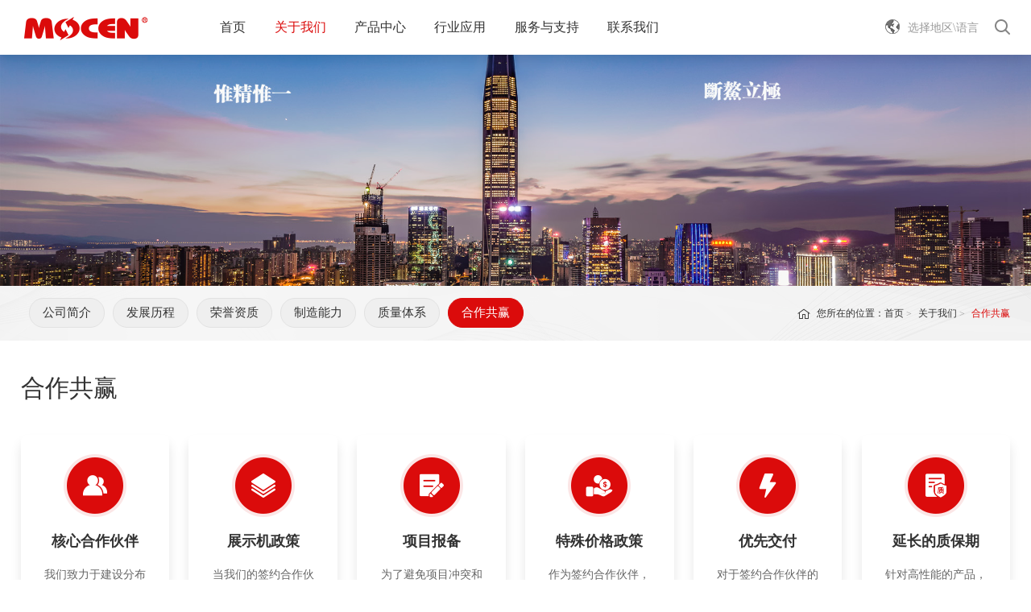

--- FILE ---
content_type: text/html; charset=utf-8
request_url: https://www.mocen.cn/delivery/index.aspx?parent
body_size: 27112
content:
<!DOCTYPE html>
<html>
<head>

 
 
<meta charset="utf-8"/>
<meta http-equiv="X-UA-Compatible" content="IE=edge,chrome=1"/>
<meta name="viewport" content="width=device-width, initial-scale=1">
<link rel="shortcut icon" type="image/x-icon" href="/cn//images/logo.ico" media="screen" />
               <!--
                                                               (0 0)
                                           +=============oOO====(_)================+
                                           |   Powered By wanhu - www.wanhu.com.cn |
                                           |   Tel:400-888-0035  020-85575672      |
                                           |   Creation:2026.02.01                 |
                                           |   ezEip v5.3.0(0649)                  |
                                           +==========================oOO==========+
                                                              |__|__|
                                                               || ||
                                                              ooO Ooo
                                        -->                                        
<meta name="Author" content="万户网络设计制作" />
<title>MOCEN, 莫根智能,致力于小型与微型液压系统及其控制系统的产品研发和生产制造、我们的智能升降柱和自动升降柱，防撞柱，柱警示柱，学校升降柱，升降柱机芯应用于学校、轨道交通等多个领域-莫根智能 MOCEN | 微型液压系统 | 智能升降柱 |</title>
<meta name="keywords" content="MOCEN莫根智能-合作共赢-升降柱,上海升降柱,MOCEN, 莫根智能,自动升降柱,智能升降柱,升降柱,防撞柱, 全自动升降柱, 电动升降柱, 地柱,液压升降桩,液压升降柱,升降柱机芯,升降路障,柱警示柱,半自动升降柱,升降路柱,升降柱厂家,防撞地柱,医疗升降柱,学校升降柱,交通升降柱,安全防撞柱,地柱,反恐升降柱,反恐路障,升降柱机芯,液压路障机,升降柱电话,液压单元,液压系统,微液压，升降柱多少钱" />
<meta name="Description" content="MOCEN, 莫根智能,自动升降柱,智能升降柱,升降柱,防撞柱, 全自动升降柱, 电动升降柱, 地柱,液压升降桩,升降柱机芯,升降路障,柱警示柱,半自动升降柱,升降路柱,升降柱厂家,防撞地柱,医疗升降柱,学校升降柱,交通升降柱,安全防撞柱,地柱,反恐升降柱,反恐路障,升降柱机芯,液压路障机,-MOCEN, 莫根智能,致力于小型与微型液压系统及其控制系统的产品研发和生产制造、我们的智能升降柱和自动升降柱，防撞柱，柱警示柱，学校升降柱，升降柱机芯应用于学校、轨道交通等多个领域" />
<link href="/editor/editor.css" rel="stylesheet" type="text/css"/>

<script type="text/javascript" src="/cn/js/jquery-3.3.1.min.js"></script>
<script type="text/javascript" src="/cn/js/a.whir.search.js"></script>
<script type="text/javascript" src="/cn/js/a.whir.menu.js"></script>
<link rel="stylesheet" type="text/css" href="/cn/css/responsive.css"/>
<link rel="stylesheet" type="text/css" href="/cn/fonts/iconfont.css"/>
<link rel="stylesheet" type="text/css" href="/cn/css/style.css"/>
<!--[if lt IE 9]>
<script type="text/javascript" src="/cn/js/respond.js"></script>
<script type="text/javascript" src="/cn/js/html5shiv.v3.72.min.js"></script>
<![endif]-->







</head>
<body>


<!-- 头部 Start -->
 
 
<div class="Top002374">
  <div class="auto auto_1600">
    <header class="header clearfix">
      <div class="header-left"><a href='/index.aspx' class="logo"><img src="/uploadfiles/image/Top002374-logo.png?VG9wMDAyMzc0LWxvZ28ucG5n"/></a></div>
      <dl class="header-right">
        
        <dd class="lang">
          <a href="javascript:void(0);" class="english-chinese"><i></i><span>选择地区\语言</span></a>
          <div class="language">
              <a href='/index.aspx' class="cn">中文</a>
 
    
   <a href='/en/index.aspx' target="_blank"  class="en">English</a>
      

           
          </div>
        </dd>
        <dd class="top-search"><a href="javascript:void(0)" class="open-search"></a>
          <div class="search-box">
            <!--search-->
            <input type="text" class="text" id="TopKey" value="">
            <a id="TopBtn" class="btn" href="javascript:void(0);"/></a>

            <!--search end-->
          </div>
        </dd>
        <dd>
          <div id="open_menu"><i></i></div>
        </dd>
      </dl>
      <div class="header-mid">
        <nav class="header-menu clearfix">
          <ul class="ul clearfix">
            <li id="m0"><em><a href='/index.aspx'>首页</a> </em></li>
            <li id="m2">
              <em><a href='/profile/index.aspx'>关于我们</a></em>
              <div class="sub clearfix">
                <div class="sub-menu">
                  <dl>
                    

                                                      <dt><a href='/profile/index.aspx?parent'>公司简介</a></dt>

                                                  
                  

                                                      <dt><a href='/development/index.aspx?parent'>发展历程</a></dt>

                                                  
                  

                                                      <dt><a href='/honor/index.aspx?parent'>荣誉资质</a></dt>

                                                  
                  

                                                      <dt><a href='/apabilities/index.aspx?parent'>制造能力</a></dt>

                                                  
                  

                                                      <dt><a href='/quality/index.aspx?parent'>质量体系</a></dt>

                                                  
                  

                                                      <dt><a href='/delivery/index.aspx?parent'>合作共赢</a></dt>

                                                  
                  
                  
              </dl>
            </div>
          </div>
        </li>
      <li id="m11">
              <em><a href='/securitybarricades/index.aspx?lcid=35'>产品中心</a></em>
              <div class="sub clearfix">
                <div class="sub-menu">
                  <dl>
                    

                                                      <dt><a href='/securitybarricades/index.aspx?parent&lcid=35'>安防路障</a></dt>

                                                  
                  

                                                      <dt><a href='/hydraulicsystem/index.aspx?parent&lcid=23'>液压系统</a></dt>

                                                  
                  
                  
              </dl>
            </div>
          </div>
        </li>
      <li id="m14">
              <em><a href='/solution/list.aspx?lcid=2106'>行业应用</a></em>
              <div class="sub clearfix">
                <div class="sub-menu">
                  <dl>
                    
                  
	     <dt><a href='/solution/list.aspx?lcid=2106'>游乐场设施</a></dt>
                  
	     <dt><a href='/solution/list.aspx?lcid=4'>安防行业</a></dt>
                  
	     <dt><a href='/solution/list.aspx?lcid=3'>医疗行业</a></dt>
                  
	     <dt><a href='/solution/list.aspx?lcid=2'>风力发电</a></dt>
                  
	     <dt><a href='/solution/list.aspx?lcid=1'>特种车辆</a></dt>
                  
              </dl>
            </div>
          </div>
        </li>
      <li id="m15">
              <em><a href='#'>服务与支持</a></em>
              <div class="sub clearfix">
                <div class="sub-menu">
                  <dl>
                    

                                                      <dt><a href='/support/list.aspx?parent&lcid=3106'>技术支持</a></dt>

                                                  
                  

                                                      <dt><a href='/DownloadTheMaterial/list.aspx?parent&lcid=1106'>资料下载</a></dt>

                                                  
                  
                  
              </dl>
            </div>
          </div>
        </li>
      <li id="m18">
              <em><a href='/contactus/index.aspx'>联系我们</a></em>
              <div class="sub clearfix">
                <div class="sub-menu">
                  <dl>
                    

                                                      <dt><a href='/contactus/index.aspx?parent'>联系方式</a></dt>

                                                  
                  

                                                      <dt><a href='/message/index.aspx?parent'>在线留言</a></dt>

                                                  
                  
                  
              </dl>
            </div>
          </div>
        </li>
      
    </ul>
  </nav>
</div>
</header>
<script>
//选中


//$("#m").addClass("aon");
var m='2'
$("#m2").addClass("aon");




  //经过显示背景
  setTimeout(function () {
    $(".Top002374 .header-menu li.has-sub").hover(function (e) {
      $(".Top002374").addClass("Top002374_subbg");
    }, function () {
      $(".Top002374").removeClass("Top002374_subbg");
    });
  }, 50);
  //打开搜索
  $(".Top002374 .open-search").click(function (e) {
    $(".Top002374 .search-box").stop(true, true).slideToggle();
    $(document).on("click", function () {
      $(".Top002374 .search-box").stop(true, true).slideUp();
    });
    e.stopPropagation();
  });
  $(".Top002374 .search-box").on("click", function (e) {
    e.stopPropagation();
  });
  //搜索
  $("#TopBtn").jqSearch({
    TxtVal: "输入关键词搜索",
    KeyTxt1: "输入关键词搜索！",
    KeyTxt2: "输入的关键词字数不要过多！",
    KeyTxt3: "您输入的内容存在特殊字符！",
      KeyId: "TopKey", //输入框id
      KeyUrl: "/Search/index.aspx", //跳转链接
      KeyHref: "key", //链接传值
      Static: false //是否静态站
    });
   $('#m11 .sub-menu dl dt a').eq(0).attr("href","/securitybarricades/index.aspx");
   $('#m11 .sub-menu dl dt a').eq(1).attr("href","/hydraulicsystem/index.aspx")
  </script>
</div>
</div>

<!-- 头部 End -->

<!-- Banner002291 Start -->
<form method="post" action="./index.aspx?parent" id="ctl00">
<div class="aspNetHidden">
<input type="hidden" name="__VIEWSTATE" id="__VIEWSTATE" value="/[base64]/[base64]/cGFyZW50DOWItumAoOiDveWKm2QCBA9kFgJmD2QWAmYPZBYCZg8VAhovcXVhbGl0eS9pbmRleC5hc3B4P3BhcmVudAzotKjph4/kvZPns7tkAgUPZBYCZg9kFgJmD2QWAmYPFQIbL2RlbGl2ZXJ5L2luZGV4LmFzcHg/cGFyZW50DOWQiOS9nOWFsei1omQCAQ9kFgRmDxUDAjExJi9zZWN1cml0eWJhcnJpY2FkZXMvaW5kZXguYXNweD9sY2lkPTM1DOS6p+WTgeS4reW/g2QCAQ9kFgRmD2QWAmYPZBYCZg9kFgJmDxUCLS9zZWN1cml0eWJhcnJpY2FkZXMvaW5kZXguYXNweD9wYXJlbnQmbGNpZD0zNQzlronpmLLot6/pmpxkAgEPZBYCZg9kFgJmD2QWAmYPFQIqL2h5ZHJhdWxpY3N5c3RlbS9pbmRleC5hc3B4P3BhcmVudCZsY2lkPTIzDOa2suWOi+ezu+e7n2QCAg9kFgRmDxUDAjE0HS9zb2x1dGlvbi9saXN0LmFzcHg/[base64]/mnI3liqHkuI7mlK/mjIFkAgEPZBYEZg9kFgJmD2QWAmYPZBYCZg8VAiMvc3VwcG9ydC9saXN0LmFzcHg/cGFyZW50JmxjaWQ9MzEwNgzmioDmnK/mlK/[base64]/[base64]/UW1GdWJtVnlMZVdGcytTNmp1YUlrZVM3ckNBdE1Ua3lNRmcxTURBdWFuQm5kAgEPFQE3aW1hZ2UvQmFubmVyMDAyMjkxLWltZy5qcGc/[base64]/[base64]/[base64]/nrZYNCgkJCTwvaDM+DQoJCQk8cD4NCgkJCQnlvZPmiJHku6znmoTnrb7nuqblkIjkvZzkvJnkvLTmnInlsZXljoXorqHliJLvvIzmiJHku6zlsIbkvJrku6XpnZ7luLjkvJjmg6Dku7fmoLzmj5DkvpvmoLfmnLrmlK/mjIHvvIzku6Xlj4rlsZXnpLrmlrnmoYjmioDmnK/mlK/[base64]/[base64]/h+eoi+S4remBh+WIsOeJueauiueahOaDheWGte+8jOWPr+WQkeaIkeS7rOaPkOWHuueUs+ivt+eJueauiuS7t+agvO+8jOe7j+i/[base64]/55qE6LSo5L+d5pyfDQoJCQk8L2gzPg0KCQkJPHA+DQoJCQkJ6ZKI5a+56auY5oCn6IO955qE5Lqn5ZOB77yM5Lul5Y+K5oqA5pyv5aSN5p2C5bqm6auY55qE6aG555uu77yM5oiR5Lus55qE562+57qm5ZCI5L2c5LyZ5Ly05bCG5Y+v5Lul5Lqr5Y+X5bu26ZW/[base64]/kvZPns7tkAgUPZBYCZg8VAhQvZGVsaXZlcnkvaW5kZXguYXNweAzlkIjkvZzlhbHotaJkAgEPZBYEZg8VAiYvc2VjdXJpdHliYXJyaWNhZGVzL2luZGV4LmFzcHg/[base64]/[base64]/mnI3liqHkuI7mlK/[base64]/[base64]/UW05MGRHOXRNREF5TkRZekxYZGxhWGhwYmk1cWNHYz1kAgMPFQERL2xlZ2FsL2luZGV4LmFzcHhkAgUPFQEVL2NvbnRhY3R1cy9pbmRleC5hc3B4ZGTlB6pVQueqyKxFhLsTYDHL2Fj7GA==" />
</div>

<div class="aspNetHidden">

	<input type="hidden" name="__VIEWSTATEGENERATOR" id="__VIEWSTATEGENERATOR" value="A42122DE" />
</div>

<input type="submit" name="ctl03$ctl00$Write" value="Write" id="ctl03_ctl00_Write" />

</form>
<div class="Banner002291" data-role="part">
 
    <img class="pc" src="/uploadfiles/2020/10/20201014130037797.jpg?QmFubmVyLeWFs+S6juaIkeS7rCAtMTkyMFg1MDAuanBn" />
    <img class="wap" src="/uploadfiles/image/Banner002291-img.jpg?QmFubmVyMDAyMjkxLWltZy5qcGc=" />
 
    <a class="mousetip" href="#Rn10"></a>
</div>

<!-- Banner002291 End -->

<!--Menu002077开始-->
 
 
<div class="Menu002077">
 <div class="auto auto_1600 clearfix">
  <ul class="ul">
   
   <li id="nav3"><a href='/profile/index.aspx'>公司简介</a></li>
 
   <li id="nav5"><a href='/development/index.aspx'>发展历程</a></li>
 
   <li id="nav7"><a href='/honor/index.aspx'>荣誉资质</a></li>
 
   <li id="nav8"><a href='/apabilities/index.aspx'>制造能力</a></li>
 
   <li id="nav9"><a href='/quality/index.aspx'>质量体系</a></li>
 
   <li id="nav10"><a href='/delivery/index.aspx'>合作共赢</a></li>
 
</ul>
<div class="Location"><em>您所在的位置：<a href="/index.aspx">首页</a> <a href="/profile/index.aspx">关于我们</a> <span>合作共赢</span></em></div>
</div>
<script>
 var nav ='10';
 $("#nav"+nav).addClass("aon");
</script>
<div id="Rn10"></div>

<script type="text/javascript">
	$(document).ready(function(e) { 
		
		t = $('.Menu002077').offset().top;
		mh = $('.Top002374').height()+15;

		$(window).scroll(function(e){
			s = $(document).scrollTop();    
			if(s > t - mh){
				$('.Menu002077').addClass('Menu002077-fixed');               
				$('.contain').addClass('contain-top');               
			}else{
				$('.Menu002077').removeClass('Menu002077-fixed');    
				$('.contain').removeClass('contain-top');   
			}
		});
	});

</script>
</div>

<!--Menu002077结束-->

<div class="contain">
<!--RighInfo002808 star-->
<div class="RighInfo002808">
    <div class="auto">
        
        <div class="title">
	合作共赢
</div>
<div class="list">
	<ul class="ul clearfix list-paddingleft-2">
		<li>
			<div class="aside">
				<img src="/shmgzn202008203636/uploadfiles/image/icon-1.png" /> 
			</div>
			<h3>
				核心合作伙伴
			</h3>
			<p>
				我们致力于建设分布全国的销售渠道网络，及行业合作伙伴，并为与我们签约的合作伙伴提供技术支持、产品供应、项目保护、价格等全方位的支持。
			</p>
		</li>
		<li>
			<div class="aside">
				<img src="/shmgzn202008203636/uploadfiles/image/icon-2.png" /> 
			</div>
			<h3>
				展示机政策
			</h3>
			<p>
				当我们的签约合作伙伴有展厅计划，我们将会以非常优惠价格提供样机支持，以及展示方案技术支持。
			</p>
		</li>
		<li>
			<div class="aside">
				<img src="/shmgzn202008203636/uploadfiles/image/icon-3.png" /> 
			</div>
			<h3>
				项目报备
			</h3>
			<p>
				为了避免项目冲突和恶性价格竞争，我们以项目报备的形式为合作伙伴提供项目保护。
			</p>
		</li>
		<li>
			<div class="aside">
				<img src="/shmgzn202008203636/uploadfiles/image/icon-4.png" /> 
			</div>
			<h3>
				特殊价格政策
			</h3>
			<p>
				作为签约合作伙伴，当您在市场推广和销售过程中遇到特殊的情况，可向我们提出申请特殊价格，经过审核，我们将会您的特殊项目提供特殊的价格政策。
			</p>
		</li>
		<li>
			<div class="aside">
				<img src="/shmgzn202008203636/uploadfiles/image/icon-5.png" /> 
			</div>
			<h3>
				优先交付
			</h3>
			<p>
				对于签约合作伙伴的报备项目，我们将提供优先排产、优先交付的服务。
			</p>
		</li>
		<li>
			<div class="aside">
				<img src="/shmgzn202008203636/uploadfiles/image/icon-6.png" /> 
			</div>
			<h3>
				延长的质保期
			</h3>
			<p>
				针对高性能的产品，以及技术复杂度高的项目，我们的签约合作伙伴将可以享受延长质保期的服务。
			</p>
		</li>
	</ul>
</div>
    
</div>
</div>
<!--RighInfo002808 end-->
</div>


<!-- 底部 Start -->
 
 
<div class="section footer fp-auto-height">
  <div class="Bottom002463">
    <div class="bottom">
      <div class="clearfix auto auto_1600">
        <div class="nav">

          <dl class="dl">
            <dt><span><a class='/profile/index.aspx'>关于我们</a></span></dt>
            <div class="two">
              <dd><a href='/profile/index.aspx'>公司简介</a></dd>
            <dd><a href='/development/index.aspx'>发展历程</a></dd>
            <dd><a href='/honor/index.aspx'>荣誉资质</a></dd>
            <dd><a href='/apabilities/index.aspx'>制造能力</a></dd>
            <dd><a href='/quality/index.aspx'>质量体系</a></dd>
            <dd><a href='/delivery/index.aspx'>合作共赢</a></dd>
            
            
        </div>
      </dl>
    <dl class="dl">
            <dt><span><a class='/securitybarricades/index.aspx?lcid=35'>产品中心</a></span></dt>
            <div class="two">
              <dd><a href='/securitybarricades/index.aspx?lcid=35'>安防路障</a></dd>
            <dd><a href='/hydraulicsystem/index.aspx?lcid=23'>液压系统</a></dd>
            
            
        </div>
      </dl>
    <dl class="dl">
            <dt><span><a class='/solution/list.aspx?lcid=2106'>行业应用</a></span></dt>
            <div class="two">
              
            
            <dd><a href='/solution/list.aspx?lcid=2106'>游乐场设施</a></dd>
          
            <dd><a href='/solution/list.aspx?lcid=4'>安防行业</a></dd>
          
            <dd><a href='/solution/list.aspx?lcid=3'>医疗行业</a></dd>
          
            <dd><a href='/solution/list.aspx?lcid=2'>风力发电</a></dd>
          
            <dd><a href='/solution/list.aspx?lcid=1'>特种车辆</a></dd>
          
        </div>
      </dl>
    <dl class="dl">
            <dt><span><a class='#'>服务与支持</a></span></dt>
            <div class="two">
              <dd><a href='/support/list.aspx?lcid=3106'>技术支持</a></dd>
            <dd><a href='/DownloadTheMaterial/list.aspx?lcid=1106'>资料下载</a></dd>
            
            
        </div>
      </dl>
    <dl class="dl">
            <dt><span><a class='/contactus/index.aspx'>联系我们</a></span></dt>
            <div class="two">
              <dd><a href='/contactus/index.aspx'>联系方式</a></dd>
            <dd><a href='/message/index.aspx'>在线留言</a></dd>
            
            
        </div>
      </dl>
    

  </div>
  <div class="info">
    
    <div class="share clearfix">
      <a target="_blank" href='http://www.facebook.com/' class="a1"></a>
      <a target="_blank" href='http://instagram.com/' class="a2"></a>
      <a target="_blank" href='https://www.youtube.com/' class="a3"></a>
      <a target="_blank" href='http://twitter.com/' class="a4"></a>
    </div>
    <dl class="weixinbox">
      <dd><img src="/uploadfiles/image/Bottom002463-weixin.jpg?Qm90dG9tMDAyNDYzLXdlaXhpbi5qcGc="/><span>关注官方微信</span></dd>
    </dl>
  
</div>
</div>
</div>
<footer>
  <div class="auto auto_1600 clearfix">
    <dl class="links">
       <a href='/legal/index.aspx'>法律声明</a> <a href='/contactus/index.aspx'>联系我们</a>
    </dl>
    <p class="copyright">版权所有：上海莫根智能化设备有限公司  备案号：<a href="http://www.miitbeian.gov.cn/" target="_blank" ><a href=</a></p>
  </div>
</footer>
<script>

  ;(function ($, window, document) {

    function Bottom002463(elem) {

      var elem = $(elem);
      var navmobile = function () {
        $(window).on('load resize', function () {
          $(".nav .dl", elem).find(".two").attr("style", "");
          $(".nav .dl", elem).find("dt").removeClass("on");
          $(".nav .dl", elem).find(".three").attr("style", "");
        })
        $(".nav .dl", elem).each(function () {
          var _this = $(this);
          if (_this.find(".two").size() == 1) {
            _this.find("dt").on('click', function () {
              _this.find(".two").slideToggle();
              _this.find("dt").toggleClass("on");
            });
          }
        });

      }
      navmobile();
    }

    Bottom002463(".Bottom002463");
  })(jQuery, window, document);
</script>
<script>
//整站无图处理
    $.each($("img"), function (i, n) {
    $(n).on('error', function () { n.src = '/uploadfiles/white.jpg'; }); n.src = n.src; });
</script>
</div>
</div>

<!-- 底部 end -->

</body>
</html>


--- FILE ---
content_type: text/css
request_url: https://www.mocen.cn/cn/fonts/iconfont.css
body_size: 9759
content:

@font-face {font-family: "iconfont";
  src: url('iconfont.eot?t=1513585646395'); /* IE9*/
  src: url('iconfont.eot?t=1513585646395#iefix') format('embedded-opentype'), /* IE6-IE8 */
  url('[data-uri]') format('woff'),
  url('iconfont.ttf?t=1513585646395') format('truetype'), /* chrome, firefox, opera, Safari, Android, iOS 4.2+*/
  url('iconfont.svg?t=1513585646395#iconfont') format('svg'); /* iOS 4.1- */
}

.iconfont {
  font-family:"iconfont" !important;
  font-size:16px;
  font-style:normal;
  -webkit-font-smoothing: antialiased;
  -moz-osx-font-smoothing: grayscale;
}

.icon-camera:before { content: "\e64b"; }

.icon-search:before { content: "\e60d"; }

.icon-tencent-weibo:before { content: "\e687"; }

.icon-addr:before { content: "\e61b"; }

.icon-time:before { content: "\e65e"; }

.icon-edit:before { content: "\e7cc"; }

.icon-home:before { content: "\e828"; }

.icon-play:before { content: "\e62a"; }

.icon-calendar:before { content: "\e68b"; }

.icon-more:before { content: "\e76c"; }

.icon-qq:before { content: "\e728"; }

.icon-close1:before { content: "\e63c"; }

.icon-videocamera:before { content: "\e888"; }

.icon-erweimacode:before { content: "\e62d"; }

.icon-calendar2:before { content: "\e700"; }

.icon-jiantou-right:before { content: "\e7a9"; }

.icon-right-yinghao:before { content: "\e606"; }

.icon-close:before { content: "\e61e"; }

.icon-more_right:before { content: "\e605"; }

.icon-next:before { content: "\e68a"; }

.icon-Feedback:before { content: "\e61d"; }

.icon-prev:before { content: "\eb34"; }

.icon-right:before { content: "\e600"; }

.icon-tencent:before { content: "\e67d"; }

.icon-tel1:before { content: "\e714"; }

.icon-left-yinghao:before { content: "\e642"; }

.icon-addr1:before { content: "\e6b4"; }

.icon-weixin:before { content: "\e601"; }

.icon-sina:before { content: "\e602"; }

.icon-top:before { content: "\e603"; }

.icon-share:before { content: "\e604"; }

.icon-tel:before { content: "\eb35"; }



--- FILE ---
content_type: text/css
request_url: https://www.mocen.cn/cn/css/style.css
body_size: 95748
content:
@font-face {
    font-family: 'DINCond-Bold';
    src:url('../fonts/DINCond-Bold.woff') format('woff');
    font-display:swap;
}
@media(max-width:1440px){
.auto_1400{padding:0 2%;}
}
/*插件样式，如果有多个一样的只留一份*/
html.fp-enabled,
.fp-enabled body {
    margin: 0;
    padding: 0;
    overflow:hidden;

    /*Avoid flicker on slides transitions for mobile phones #336 */
    -webkit-tap-highlight-color: rgba(0,0,0,0);
}

#superContainer {
    height: 100%;
    position: relative;

    /* Touch detection for Windows 8 */
    -ms-touch-action: none;

    /* IE 11 on Windows Phone 8.1*/
    touch-action: none;
}
.fp-section {
    position: relative;
    -webkit-box-sizing: border-box; /* Safari<=5 Android<=3 */
    -moz-box-sizing: border-box; /* <=28 */
    box-sizing: border-box;
}
.fp-slide {
    float: left;
}
.fp-slide, .fp-slidesContainer {
    height: 100%;
    display: block;
}
.fp-slides {
    z-index:1;
    height: 100%;
    overflow: hidden;
    position: relative;
    -webkit-transition: all 0.3s ease-out; /* Safari<=6 Android<=4.3 */
    transition: all 0.3s ease-out;
}
.fp-section.fp-table, .fp-slide.fp-table {
    display: table;
    table-layout:fixed;
    width: 100%;
}
.fp-tableCell {
    display: table-cell;
    vertical-align: middle;
    width: 100%;
    height: 100%;
}
.fp-slidesContainer {
    float: left;
    position: relative;
}
.fp-controlArrow {
    -webkit-user-select: none; /* webkit (safari, chrome) browsers */
    -moz-user-select: none; /* mozilla browsers */
    -khtml-user-select: none; /* webkit (konqueror) browsers */
    -ms-user-select: none; /* IE10+ */
    position: absolute;
    z-index: 4;
    top: 50%;
    cursor: pointer;
    width: 0;
    height: 0;
    border-style: solid;
    margin-top: -38px;
    -webkit-transform: translate3d(0,0,0);
    -ms-transform: translate3d(0,0,0);
    transform: translate3d(0,0,0);
}
.fp-controlArrow.fp-prev {
    left: 15px;
    width: 0;
    border-width: 38.5px 34px 38.5px 0;
    border-color: transparent #fff transparent transparent;
}
.fp-controlArrow.fp-next {
    right: 15px;
    border-width: 38.5px 0 38.5px 34px;
    border-color: transparent transparent transparent #fff;
}
.fp-scrollable {
    overflow: hidden;
    position: relative;
}
.fp-scroller{
    overflow: hidden;
}
.iScrollIndicator{
    border: 0 !important;
}
.fp-notransition {
    -webkit-transition: none !important;
    transition: none !important;
}
#fp-nav {
    position: fixed;
    z-index: 100;
    margin-top: -32px;
    top: 50%;
    opacity: 1;
    -webkit-transform: translate3d(0,0,0);
}
#fp-nav.right {
    right: 17px;
}
#fp-nav.left {
    left: 17px;
}
.fp-slidesNav{
    position: absolute;
    z-index: 4;
    left: 50%;
    opacity: 1;
    -webkit-transform: translate3d(0,0,0);
    -ms-transform: translate3d(0,0,0);
    transform: translate3d(0,0,0);
}
.fp-slidesNav.bottom {
    bottom: 17px;
}
.fp-slidesNav.top {
    top: 17px;
}
#fp-nav ul,
.fp-slidesNav ul {
  margin: 0;
  padding: 0;
}
#fp-nav ul li,
.fp-slidesNav ul li {
    display: block;
    width: 14px;
    height: 13px;
    margin: 7px;
    position:relative;
}
.fp-slidesNav ul li {
    display: inline-block;
}
#fp-nav ul li a,
.fp-slidesNav ul li a {
    display: block;
    position: relative;
    z-index: 1;
    width: 100%;
    height: 100%;
    cursor: pointer;
    text-decoration: none;
}
#fp-nav ul li a.active span,
.fp-slidesNav ul li a.active span,
#fp-nav ul li:hover a.active span,
.fp-slidesNav ul li:hover a.active span{
    height: 12px;
    width: 12px;
    margin: -6px 0 0 -6px;
    border-radius: 100%;
 }
#fp-nav ul li a span,
.fp-slidesNav ul li a span {
    border-radius: 50%;
    position: absolute;
    z-index: 1;
    height: 4px;
    width: 4px;
    border: 0;
    background: #333;
    left: 50%;
    top: 50%;
    margin: -2px 0 0 -2px;
    -webkit-transition: all 0.1s ease-in-out;
    -moz-transition: all 0.1s ease-in-out;
    -o-transition: all 0.1s ease-in-out;
    transition: all 0.1s ease-in-out;
}
#fp-nav ul li:hover a span,
.fp-slidesNav ul li:hover a span{
    width: 10px;
    height: 10px;
    margin: -5px 0px 0px -5px;
}
#fp-nav ul li .fp-tooltip {
    position: absolute;
    top: -2px;
    color: #fff;
    font-size: 14px;
    font-family: arial, helvetica, sans-serif;
    white-space: nowrap;
    max-width: 220px;
    overflow: hidden;
    display: block;
    opacity: 0;
    width: 0;
    cursor: pointer;
}
#fp-nav ul li:hover .fp-tooltip,
#fp-nav.fp-show-active a.active + .fp-tooltip {
    -webkit-transition: opacity 0.2s ease-in;
    transition: opacity 0.2s ease-in;
    width: auto;
    opacity: 1;
}
#fp-nav ul li .fp-tooltip.right {
    right: 20px;
}
#fp-nav ul li .fp-tooltip.left {
    left: 20px;
}
.fp-auto-height.fp-section,
.fp-auto-height .fp-slide,
.fp-auto-height .fp-tableCell{
    height: auto !important;
}

.fp-responsive .fp-auto-height-responsive.fp-section,
.fp-responsive .fp-auto-height-responsive .fp-slide,
.fp-responsive .fp-auto-height-responsive .fp-tableCell {
    height: auto !important;
}

/* */
.Other002373 #fullPage{
    height: 100%;
    position: relative;
    transform: translate3d(0px, 0px, 0px);
    transition: all 700ms ease;
}
#fp-nav ul li+li{ position: relative; margin-top: 30px;}

#fp-nav ul li+li:before,
#fp-nav ul li+li:after,
#fp-nav ul li+li a:before{ content: ""; position: absolute; width: 2px; height: 2px; background: #f6f6f6; left: 50%; margin-left: -1px;}
#fp-nav ul li+li:before{ top: -28px;}
#fp-nav ul li+li:after{ top: -18px;}
#fp-nav ul li+li a:before{ top: -8px;}
#fp-nav ul li a span{display: block; width: 10px; height: 10px;border-radius: 0; background-color: #fff; position: static; margin: 0 auto;}
#fp-nav ul li a.active,#fp-nav ul li:hover a.active {  border: 1px dotted rgba(219,11,11,0.5); padding: 2px 0 0 0;}
#fp-nav ul li a.active span,
#fp-nav ul li:hover a.active span,
#fp-nav ul li:hover a span{  background-color: #db0b0b; border-radius: 0 !important;  margin: 0 auto;
 width: 10px;  height: 10px;}
.Other002373 .section .bg{ position: absolute; top: 0; left: 0; width: 100%; height: 100%; z-index: 3; background-position: center; background-repeat: no-repeat; background-size: cover;}
.Other002373 .section .word{ position: relative; z-index: 6; padding: 0 5%; text-align: center;}
.Other002373 .section .word h1{ margin: 0 0 30px;}
.Other002373 .section .word figure{ font-size: 16px; color: #fff; letter-spacing: 2px; line-height: 24px; max-width: 1200px; margin: 0 auto 30px;}
.Other002373 .section .word .more{ min-width: 120px; height: 40px; line-height: 40px; position: relative; display: inline-block; margin: 0 auto 0; color: #104493;border-left: 1px solid #104493; border-right: 1px solid #104493; text-align: center;}
.Other002373 .section .word .more:before,
.Other002373 .section .word .more:after{content: ""; position: absolute;  width: 80%; height: 1px;background-color:#104493;}
.Other002373 .section .word .more:before{ top: 0; right: 0;}
.Other002373 .section .word .more:after{ bottom: 0;left: 0;}
@media only screen and (min-width:1024px ) {
}


@keyframes firstPart {
	0% {
		bottom: 40px;
	}

	100% {
		bottom: 20px;
	}

}

@-webkit-keyframes firstPart

/* Safari and Chrome */
{
	0% {
		bottom: 40px;
	}

	100% {
		bottom: 20px;
	}

}

.Other002373 .mousetip {
	background: url(../images/Other002373-mousetip.png) no-repeat;
	width: 62px;
	height: 63px;
	position: absolute;
	bottom: 10px;
	left: 50%;
	margin-left: -31px;
	z-index: 100;
	cursor: pointer;
	animation-name: firstPart;
	animation-duration: 0.8s;
	animation-timing-function: linear;
	animation-delay: 0.3s;
	animation-iteration-count: infinite;
	animation-direction: alternate;
	animation-play-state: running;
	-moz-animation-name: firstPart;
	-moz-animation-duration: 0.8s;
	-moz-animation-timing-function: linear;
	-moz-animation-delay: 0.3s;
	-moz-animation-iteration-count: infinite;
	-moz-animation-direction: alternate;
	-moz-animation-play-state: running;
	-webkit-animation-name: firstPart;
	-webkit-animation-duration: 0.8s;
	-webkit-animation-timing-function: linear;
	-webkit-animation-delay: 0.3s;
	-webkit-animation-iteration-count: infinite;
	-webkit-animation-direction: alternate;
	-webkit-animation-play-state: running;
	-o-animation-name: firstPart;
	-o-animation-duration: 0.8s;
	-o-animation-timing-function: linear;
	-o-animation-delay: 0.3s;
	-o-animation-iteration-count: infinite;
	-o-animation-direction: alternate;
	-o-animation-play-state: running;
}
.Other002373 .mousetip.up{ background-image: url(../images/Other002373-mousetip_up.png);}

@media(max-width:1024px){
.Other002373 .section{position: relative;}
}

/* 首页banner */
.Banner002511 .bx-wrapper{ position:relative; z-index:1;}
.Banner002511 .bx-viewport{ z-index:1;}
.Banner002511 .bx-pager{ position:absolute; left:0; width:100%; bottom:5%; text-align:center; z-index:10;}
.Banner002511 .bx-pager div{ display:inline-block; position:relative; margin: 0 5px; }
.Banner002511 .bx-pager div::before{ width: 12px;
    height: 12px;
    border: 0;
    position: absolute;
    content: '';
    left: 50%;
    top: 50%;
    transform: translate(-50%,-50%);
    background: #fff;
    border-radius: 50px;}
.Banner002511 .bx-pager a{ display:block; border:1px solid transparent; width:36px; height:36px; overflow:hidden; line-height:1000px;border-radius: 50px;}
.Banner002511 .bx-pager a.active{ border-color:#fff;  }
@media(max-width:640px){
.Banner002511 .bx-pager a{ width:30px; height:30px; }
}


/*Banner002826 */
.Banner002826{position: relative; z-index: 1;}

/*方法4*/
/*.Banner002826 li.slick-slide{position: relative;}
.Banner002826 li.slick-slide img{display: block;width: 100%;}
.Banner002826 li.slick-slide video{position: absolute; z-index: 10; left: -100%; top: -100%; min-height: 100%; min-width: 100%; opacity: 0; transition: 0.3s;}
.Banner002826  li.video-show video{left: 50%;opacity: 1;top: 50%; transform: translate(-50%,-50%);}
.Banner002826  li.slick-slide .open-video{position: absolute; left: 0; top: 0; width: 100%; height: 100%; background: rgba(0,0,0,0.3) url(../images/Banner002826_play.png) no-repeat center center;background-size: auto 50px; z-index: 20;transition: 0.3s;}
.Banner002826  li.video-show .open-video{opacity: 1;}
@media(min-width:1025px){
.Banner002826  li.slick-slide img.wap{display: none;}
}
@media(max-width:1024px){
.Banner002826  li.slick-slide img.pc{display: none;}
}*/

/*方法1，2，3*/
.Banner002826 li.slick-slide{position: relative;}
.Banner002826 li.slick-slide img{display: block;width: 100%;}
.Banner002826 li.slick-slide video{position: absolute; z-index: 10; left: 50%; top: 50%; transform: translate(-50%,-50%);min-height: 100%; min-width: 100%;}
@media(min-width:1025px){
.Banner002826  li.slick-slide img.wap{display: none;}
}
@media(max-width:1024px){
.Banner002826  li.slick-slide img.pc{display: none;}
.Banner002826  li.slick-slide video{left: -100%;top: 100%; opacity: 0;}
.Banner002826  li.slick-slide .open-video{position: absolute; left: 0; top: 0; width: 100%; height: 100%; background: rgba(0,0,0,0.3) url(../images/Banner002826_play.png) no-repeat center center;background-size: auto 50px; z-index: 20;}
.Banner002826  li.video-show .open-video{left: -100%;opacity: 0; transform: translateX(-100%);}
.Banner002826  li.video-show video{left: 50%; top: 50%; opacity: 1;}
}

/*方法5  添加播放按钮+弹窗*/
/*.Banner002826 .open-video{position: absolute; left: 0; top: 0; width: 100%; height: 100%; background: rgba(0,0,0,0.3) url(../images/Banner002826_play.png) no-repeat center center;background-size: auto 50px; z-index: 20; cursor: pointer;}

.video-openbox{position:fixed;left:0;height:100%;width:100%; z-index:500;background:rgba(0,0,0,0.5); top:0;}
.video-openbox .ytable{height: 100%;}
.video-openbox .close{position: absolute;right: 20px;top: 20px; width: 30px; height: 30px; cursor: pointer; z-index: 10; cursor: pointer;}
.video-openbox .close:before,
.video-openbox .close:after{position: absolute;width: 100%; left: 0; top: 50%; height: 3px; margin-top: -1.5px; background: #fff; content: '';transform: rotate(45deg);-webkit-transform: rotate(45deg);-ms-transform: rotate(45deg);}
.video-openbox .close:after{transform: rotate(-45deg);-webkit-transform: rotate(-45deg);-ms-transform: rotate(-45deg);}
.video-openbox video{max-width: 1200px; margin: 0 auto;display: block;}*/

.slick-slider {position: relative;display: block;-webkit-touch-callout: none;-ms-touch-action: pan-y; touch-action: pan-y;-webkit-tap-highlight-color: transparent}
.slick-list { position: relative; z-index: 1;display: block; overflow: hidden;}
.slick-list:focus {outline: none}
.slick-list.dragging {cursor: pointer;cursor: hand;}
.slick-slider .slick-track, 
.slick-slider .slick-list { -webkit-transform: translate3d(0, 0, 0);-moz-transform: translate3d(0, 0, 0);-ms-transform: translate3d(0, 0, 0);-o-transform: translate3d(0, 0, 0); transform: translate3d(0, 0, 0)}
.slick-track {position: relative; top: 0; left: 0; display: block;}
.slick-track:before, 
.slick-track:after{display: table; content: '';}
.slick-track:after{ clear: both;}
.slick-loading .slick-track { visibility: hidden;}
.slick-slide{ display: none; float: left; min-height: 1px;}
[dir = 'rtl'] .slick-slide {float: right;}
.slick-slide .slick-loading img { display: none;}
.slick-slide .dragging img { pointer-events: none;}
.slick-initialized .slick-slide { display: block;}
.slick-loading .slick-slide { visibility: hidden;}
.slick-vertical .slick-slide { display: block; height: auto; border: 1px solid transparent;}
.slick-arrow .slick-hidden { display: none;}

.Banner002826 .slick-dots{position: absolute; left: 50%; transform: translate(-50%,0); bottom: 5%;overflow: hidden; z-index: 10;}
.Banner002826 .slick-dots li{float: left; width: 36px; height: 36px;position: relative; border-radius: 50%;border: 1px solid transparent; cursor: pointer;}
.Banner002826 .slick-dots li:not(:last-child){margin-right: 10px;}
.Banner002826 .slick-dots li:before{width: 12px;height: 12px;border: 0;position: absolute;left: 50%;top: 50%;border-radius: 50%;transform: translate(-50%,-50%);background: #fff; transition: 0.3s;content: '';}
.Banner002826 .slick-dots li.slick-active{ border-color:#fff; }
.Banner002826 .slick-dots li button{display: none;}
@media(max-width:1024px){
.Banner002826 .slick-dots li{width: 10px; height: 10px;}
.Banner002826 .slick-dots li:not(:last-child){margin-right: 4px;}
.Banner002826 .slick-dots li:before{width: 4px;height: 4px;}
}




/* 头部 */
.Top002374{ position:fixed; width:100%; left:0; top:0; z-index:105;background:#fff;box-shadow: 0 5px 14px rgba(0,0,0,0.1);}
.Top002374 .auto{position: relative;}
@media(min-width:1025px){
.Top002374_subbg .header{ position:relative; z-index:2;}
.Top002374::before{ position:absolute; content:''; width:100%;height:0px; transition:height 0.3s;  background:#fff; left:0; top:0; z-index:2;}
.Top002374_subbg::before{height:0px; }
.Top002374 .header-menu li.has-sub .sub{ opacity:0; transition:opacity 0.3s 0.3s;}
.Top002374 .header-menu li.has-sub.aon .sub{ opacity:1;}
.Top002374 .search-box .text{position: relative;top:-15px;background: #fafafa;}
}
.Top002374 .header-left{ float:left; width:20%;max-width:230px;position: relative;}

.Top002374 .logo{ position:absolute; left:0;  max-width:250px; top: 50%;transform: translateY(-50%);z-index: 5;}
.Top002374 .header-right{position: absolute;right:0;top:0;}
@media(max-width:1600px){
.Top002374 .header-right{right:2%;}
}
@media(min-width:1025px){
.Top002374 .header-left{ position:relative;height:68px;}
.Top002374 .header-mid{ float:left;}
.Top002374 .header-mid{ width:48%; max-width:1000px;}
.Top002374 .header-right{line-height: 68px;}
}

.Top002374 .lang{position: relative;}
.Top002374 .english-chinese{ color: #999;font-size: 14px;}
.Top002374 .english-chinese i{display: inline-block;content: '';width: 18px;height: 18px;background: url(../images/e.png) no-repeat;margin-right: 10px;position: relative;top:3px;}
.Top002374 .lang .language{background: #fff;width: 100%;position: absolute;left:0;top:98%;text-align: center;display: none;box-shadow: 0 5px 14px rgba(0,0,0,0.1);}
.Top002374 .lang:hover .language{display: block;}
.Top002374 .lang .language a{color:#333; line-height: 30px;display: block;font-size: 13px;height: 30px;}
.Top002374 .lang .language a:hover{ background:#db0b0b; color:#fff;}


.Top002374 .header-menu li{position: relative!important;width: auto!important;padding: 0 3%;}
.Top002374 .header-menu li a{ transition:0.3s;}
.Top002374 .header-menu li em{ line-height:68px; font-size:16px; text-align:left;}
.Top002374 .header-menu li.has-sub em::before{    position: absolute;
    content: '';
    width: 100%;
    height: 100%;
    left: 0;
    top: 0;
    z-index: 2;
    background-color: transparent;}
.Top002374 .header-menu li em a{ color:#333;}

.Top002374 .header-menu li em a:hover,
.Top002374 .header-menu li.aon em a{ color:#db0b0b;}

.Top002374 .header-menu li .sub{background: #fff;width: 100%;position: absolute;left:0;top:100%;text-align: center;box-shadow: 0 5px 14px rgba(0,0,0,0.1);display: none;}
.Top002374 .header-menu li .sub dt a{ color:#333; line-height: 38px;}
.Top002374 .header-menu li .sub dt a:hover{ background:#db0b0b; color:#fff;}

.Top002374 .header-right dd{ float:left; font-size:16px;}
.Top002374 .top-search{ position:relative; margin-left:20px;}

.Top002374 .open-search{display: inline-block;content: '';width: 19px;height: 19px;background: url(../images/search.png) no-repeat center;position: relative;top:4px;}
.Top002374 .search-box{ position:absolute; top:100%; right:0; padding-top:7px; width:260px; display:none; overflow:hidden; height:46px;}
.Top002374 .search-box .text{ width:100%; border:none; height:39px; line-height:39px; padding:0 40px 0 10px; color:#999;}
.Top002374 .search-box .btn{ position:absolute; right:0; top:7px; height:39px; width:39px; background:url(../images/Top002374-icon.png) no-repeat center center;}
.Top002374 .search-box .btn:after{ position:absolute; content:''; border:6px solid transparent; border-bottom-color:#fafafa; left:50%; margin-left:-6px; top:-12px;}
@media(max-width:1024px){
.Top002374 {position: relative;}
.Top002374 .header{ position:relative; padding:5px 0;}

.Top002374 .header-left{width: 35%;height: 32px;}
.Top002374 .logo {}

.Top002374 .header-right{line-height:28px;height:46px; display:table; }
.Top002374 .header-right dd{ display:table-cell; vertical-align:middle;float:none;}

.Top002374 .english-chinese span{display: none;}
.Top002374 .english-chinese i{margin:0 10px;}
.Top002374 .open-search{margin:0 10px;}

.Top002374 .top-search{ margin-left:0;}
.Top002374 #header-menu{ position:fixed; right:-100%; top:42px; width:100%; height:100%; z-index:105; background:none; opacity:0; transition:opacity 0.3s;padding-left: 34%}
.Top002374 #header-menu.header-menu-show{ opacity:1; right:0;}
.Top002374 #header-menu ul{padding:20px;width:100%; max-width:280px;background:rgba(255,255,255,.95);height:100%; overflow:auto; max-height:100%; transform:translateX(100%);transition:0.3s;}
.Top002374 #header-menu.header-menu-show ul{ transform:translateX(0);}
.Top002374 #header-menu li a{ color:#333; font-size: 15px;line-height:41px;border-bottom: 1px solid rgba(0,0,0,0.3);display: block;padding:0 10px;}
.Top002374 #header-menu li em{ display:block; border-bottom:0px solid rgba(255,255,255,0.5);}
.Top002374 #header-menu li.has-sub i.op{display: block;}
.Top002374 #header-menu li.has-sub i.op:before, .Top002374 #header-menu li.has-sub i.op:after{ background:#db0b0b;}
.Top002374 #header-menu li .sub{ padding: 10px;background: rgba(219,11,11, 0.05);}
.Top002374 #header-menu li dt{}
.Top002374 #header-menu li dt a{display:block;border-bottom: 1px dashed rgba(0,0,0,0.5);white-space: nowrap;padding:0 10px;line-height: 41px;
    text-overflow: ellipsis;
    overflow: hidden;}
.Top002374 #header-menu li dt:last-child a{border-bottom: 0px}

.Top002374 #open_menu{width:26px; height:24px; position:relative; z-index:101;margin-left: 10px;}
.Top002374 #open_menu i,
.Top002374 #open_menu::before,
.Top002374 #open_menu::after{ position:absolute;  left:0; width:100%;height:3px; background:#DB0B0B;}
.Top002374 #open_menu i{  top:50%; margin-top:-1.5px;}
.Top002374 #open_menu::before,
.Top002374 #open_menu::after{content:'';}
.Top002374 #open_menu::before{ top:3px;}
.Top002374 #open_menu::after{ bottom:3px;}
.Top002374 #open_menu.open_menu_on i{ background:transparent;}
.Top002374 #open_menu.open_menu_on::before,
.Top002374 #open_menu.open_menu_on::after{ background:#DB0B0B; bottom:auto; top:50%; transform:rotate(45deg);}
.Top002374 #open_menu.open_menu_on::after{transform:rotate(-45deg);}
}

/* 首页标题 */
.home-title{color:#fff; padding-bottom: 2%; text-align: center; }
.home-title::after{ width: 20px; height: 2px; background: #fff; display: inline-block; content: ''; }
.home-title .en{font-size: 60px;font-family: 'AvantGardeITCbyBT-Book'; text-transform: uppercase; }
.home-title .cn{font-size: 24px; padding: 10px 0; }
@media(max-width:768px){
.home-title .en{font-size: 7vw;}
.home-title .cn{font-size: 4.5vw;}
}

@font-face {
font-family: 'AvantGardeITCbyBT-Book';
src: url("../Fonts/AvantGardeITCbyBT-Book.woff") format("woff");
font-display:swap;
}

/* 首页 集团概要 */
@font-face {
  font-family: "DINCond-Bold";
  src: url("../fonts/DINCond-Bold.woff2") format("woff2"),
       url("../fonts/DINCond-Bold.woff") format("woff"),
       url("../fonts/DINCond-Bold.ttf") format("truetype"),
       url("../fonts/DINCond-Bold.eot") format("embedded-opentype"),
       url("../fonts/DINCond-Bold.svg") format("svg");
  font-weight: normal;
  font-style: normal;
}

/*.fp-viewing-page2 .Top002374{ background: linear-gradient(to bottom, rgba(0,0,0,0.4) 0%,rgba(0,0,0,0) 100%); }*/
.Floor002820{ padding:4.2% 0; z-index: 10; position: relative; }
.Floor002820 .home-title{ text-align: left; }
.Floor002820 .home-title .cn{font-size: 38px;}
.Floor002820 .txt{ color: #fff; font-size: 16px; line-height: 40px; width: 45%; float: left; }
.Floor002820 .txt p{ margin: 0;  }
.Floor002820 .txt .btn{ margin-top: 30px; color: #fff; width: 160px; height: 45px; line-height: 43px; border:1px solid rgba(255,255,255,0.3); display: inline-block; padding-left: 40px; background:url(../images/Floor002820_btn2.png) no-repeat 70% center; }
.Floor002820 .txt .btn:hover{    background: url(../images/Floor002820_btn2.png) no-repeat 70% center  #db0b0b;border-color:#db0b0b;}
@media(max-width:1440px){
.Floor002820 .auto{padding:0 2%;}
}
@media(min-width:1025px){
.Floor002820 .number{width: 59.072%;}
.Floor002820 .txt .more{display: none;}
}
@media(max-width:1024px){
    .Floor002820{padding:30px 0;text-align: center; }
.Floor002820 .ytable,
.Floor002820 .ytable-cell{display: block;}
.Floor002820 .txt{float: none;width: 100%;}
.Floor002820 .home-title{ text-align: center; }
.Floor002820 .home-title .cn{font-size: 24px;}
.Floor002820 .txt p{padding:0 16px;line-height: 24px;font-size: 14px;text-align: center;}
.Floor002820 .txt .btn{display: none;}
.Floor002820 .txt .more i{display: inline-block;content: '';width: 18px;height: 14px;background: url(../images/more.png) no-repeat;position: relative;top:1px;}
.Floor002820 .txt .more{margin-top: 20px;display: block;color: #fff;position: relative;opacity: .8;
animation-name: firsttop;
    animation-duration: 0.8s;
    animation-timing-function: linear;
    animation-delay: 0.3s;
    animation-iteration-count: infinite;
    animation-direction: alternate;
    animation-play-state: running;
    -moz-animation-name: firsttop;
    -moz-animation-duration: 0.8s;
    -moz-animation-timing-function: linear;
    -moz-animation-delay: 0.3s;
    -moz-animation-iteration-count: infinite;
    -moz-animation-direction: alternate;
    -moz-animation-play-state: running;
    -webkit-animation-name: firsttop;
    -webkit-animation-duration: 0.8s;
    -webkit-animation-timing-function: linear;
    -webkit-animation-delay: 0.3s;
    -webkit-animation-iteration-count: infinite;
    -webkit-animation-direction: alternate;
    -webkit-animation-play-state: running;
    -o-animation-name: firsttop;
    -o-animation-duration: 0.8s;
    -o-animation-timing-function: linear;
    -o-animation-delay: 0.3s;
    -o-animation-iteration-count: infinite;
    -o-animation-direction: alternate;
    -o-animation-play-state: running;}
}

.Floor002820 .info-num li{}
.Floor002820 .info-num li:hover{ background:#dab767; border-color: #dab767; cursor: pointer; }
@media(min-width:641px){
.Floor002820 .info-num li{float: left;width: 31%; margin-right: 3.5%; padding: 30px 50px; border: 1px solid rgba(255,255,255,0.2); }
.Floor002820 .info-num li:nth-of-type(3n){ margin-right: 0%; }
}
.Floor002820 .info-num li aside{display: inline-block;position: relative;}
.Floor002820 .info-num li aside b{font-family:"DINCond-Bold";font-size: 80px;color: #fff;display: block;}
.Floor002820 .info-num li aside sub{position: absolute; color: #fff; left: 100%; word-break: keep-all; bottom: 15%;font-size: 16px;font-weight: 100;margin-left: 10px;}
.Floor002820 .info-num li p{ font-size: 16px; color: #fff; margin-bottom: 0; margin-top: 10px;}
@media(min-width:1025px) and (max-width:1200px){
.Floor002820 .info-num li aside b{font-size: 60px;}
}
@media(min-width:641px) and (max-width:769px){
.Floor002820 .info-num li aside b{font-size: 60px;}
}
@media(max-width:640px){
.Floor002820 .info-num li{text-align: center;}
.Floor002820 .info-num li:not(:last-child){margin-bottom: 20px;}
}
@media(max-width:480px){
.Floor002820 .info-num li aside b{font-size: 60px;}
}

@keyframes firsttop {
    0% {
        top: 10px;
    }

    100% {
        top: 0px;
    }

}

@-webkit-keyframes firstPart

/* Safari and Chrome */
{
    0% {
        top: 10px;
    }

    100% {
        top: 0px;
    }

}


/*Floor002065 */
.Floor002065{ padding-bottom:15px;width: 100%; position: relative; z-index:9;}

.Floor002065 .item{ position:relative;text-align: center;}
.Floor002065 .item a{display: block;max-width: 410px;margin:0 auto;transform: scale(0.55);}
.Floor002065 .item .pic{ overflow:hidden;position:relative;max-width: 410px;margin:0 auto;}
.Floor002065 .owl-item.active .item .pic{background: url(../images/Floor002065-bg.png) no-repeat center;}
.Floor002065 .active:nth-of-type(2){display: none;}
.Floor002065 .item .pic img{ padding:20px;border-radius: 50%}
.Floor002065 .item:hover .Ispic{ transform:scale(1.2);}
.Floor002065 .item .txt{ font-size:22px;text-align: center;color: #db0b0b}


.Floor002065 .owl-nav div{ position:absolute; top:50%; width:22px; overflow:hidden; line-height:1000px; height:40px; margin-top:-20px; background:url(../images/Floor002065-btn.png) no-repeat left top; z-index:10;}
.Floor002065 .owl-nav .owl-prev{ left:0;margin-left:-40px;}
.Floor002065 .owl-nav .owl-next{right:0; margin-right:-40px; background-position: right top;}

@media(max-width:1100px){
.Floor002065 .owl-carousel{ padding:0 30px;}
.Floor002065 .owl-nav .owl-prev{margin-left:0;}
.Floor002065 .owl-nav .owl-next{margin-right:0;}
}
@media(max-width:640px){
.Floor002065 .title span{ display:block;}
}
@media(max-width:640px) and (min-width:376px){
.Floor002065 .item dt,
.Floor002065 .item dd{ float:none; text-align:right;}
}

/*Floor002658 */
.Floor002658{ font-family:Arial, Helvetica, sans-serif; overflow:hidden; padding-bottom: 2%;}
.Floor002658 .title-intro{ text-align:center; padding:3% 0; color:#333; max-width:1150px; margin:0 auto;}
.Floor002658 .title-intro h3{ margin:0; font-size:60px;}
.Floor002658 .title-intro p{ font-size:20px; line-height:30px;}
.Floor002658 .title-intro a{ color:#c09a75; text-decoration:underline;}

@media(max-width:1024px){
.Floor002658{padding-top: 30px;}
}
@media(max-width:768px){
.Floor002658 .title-intro h3{ font-size:30px;}
.Floor002658 .title-intro p{ font-size:16px; line-height:24px;}
}
@media(max-width:480px){
.Floor002658 .title-intro h3{ font-size:24px;}
.Floor002658 .title-intro p{ font-size:14px; line-height:20px;}
}

/*slick Basic*/
.Floor002658 .slick-slider { position:relative;display: block;-webkit-touch-callout: none;-ms-touch-action: pan-y; touch-action: pan-y;-webkit-tap-highlight-color: transparent}
.Floor002658 .slick-list { position: relative; z-index: 1;display: block; overflow: hidden;}
.Floor002658 .slick-list:focus {outline: none}
.Floor002658 .slick-list.dragging {cursor: pointer;cursor: hand;}
.Floor002658 .slick-slider .slick-track, 
.Floor002658 .slick-slider .slick-list { -webkit-transform: translate3d(0, 0, 0);-moz-transform: translate3d(0, 0, 0);-ms-transform: translate3d(0, 0, 0);-o-transform: translate3d(0, 0, 0); transform: translate3d(0, 0, 0)}
.Floor002658 .slick-track {position: relative; top: 0; left: 0; display: block;}
.Floor002658 .slick-track:before, 
.Floor002658 .slick-track:after{display: table; content: '';}
.Floor002658 .slick-track:after{ clear: both;}
.Floor002658 .slick-loading .slick-track { visibility: hidden;}
.Floor002658 .slick-slide{ display: none; float: left;min-height: 1px;}
[dir = 'rtl'] .slick-slide {float: right;}
.Floor002658 .slick-slide .slick-loading img { display: none;}
.Floor002658 .slick-slide .dragging img { pointer-events: none;}
.Floor002658 .slick-initialized .slick-slide { display: block;}
.Floor002658 .slick-loading .slick-slide { visibility: hidden;}
.Floor002658 .slick-vertical .slick-slide { display: block; height: auto; border: 1px solid transparent;}
.Floor002658 .slick-arrow .slick-hidden { display: none;}
/*slick Basic End*/
.Floor002658{position: relative; z-index:9;}
.Floor002658 .slider > ul{margin-bottom: 42px;}
.Floor002658 li.slick-slide{ position:relative;transform:scale(0.55); transition:0.3s;}
/*.Floor002658 li.slick-slide:before{ position:absolute; content:''; left:0; top:0; width:100%; height:100%; background:#000; opacity:0.7;transition:0.5s 0.3s;}*/
.Floor002658 li.slick-current{ transform:scale(1);}
.Floor002658 li.slick-current::before{opacity: 0;}
.Floor002658 li.slick-slide .files,
.Floor002658 li.slick-slide a{ }

.Floor002658 li.slick-slide a{display: block;max-width: 410px;margin:0 auto;}
.Floor002658 li.slick-slide a .pic{ overflow:hidden;position:relative;max-width: 410px;margin:0 auto;position: relative;border-radius: 50%;overflow: hidden;}
.Floor002658 li.slick-slide a .pic:before{ position:absolute; content:''; left:0; top:0; width:100%; height:100%; background:#000; opacity:0.6;}
.Floor002658 li.slick-slide.slick-center a .pic:before{background: none;}
.Floor002658 li.slick-slide.slick-center a .pic{background: url(../images/Floor002065-bg.png) no-repeat center;}
.Floor002658 li.slick-slide a .pic img{ border-radius: 50%}
.Floor002658 li.slick-slide.slick-center a .pic img{padding:20px;}
.Floor002658 li.slick-slide a .text{ font-size:22px;text-align: center;color: #db0b0b;opacity: 0;padding-top: 10px;}
.Floor002658 li.slick-slide.slick-center a .text{opacity:1;}

.Floor002658 .slick-dots{ text-align:center;position: absolute; left: 0; width: 100%; bottom:-42px;}
.Floor002658 .slick-dots li{ display:inline-block; margin:0 5px;border:1px solid transparent; border-radius:50%; width:14px; height:14px; position:relative;}
.Floor002658 .slick-dots li:before{ position:absolute; content:''; left:3px; top:3px; right:3px; bottom:3px; border-radius:50%; background:rgba(0,0,0,0.3);}
.Floor002658 .slick-dots li.slick-active{ border-color:#c29c75;}
.Floor002658 .slick-dots li.slick-active:before{ background:#c29c75;}
.Floor002658 .slick-dots li button{display: none;}

.Floor002658 .slick-arrow{ position:absolute; content:''; width:30px; height:55px; top:50%;border:0px; margin-top:-34px; cursor:pointer; z-index:10;font-size: 0;background: none;}
.Floor002658 .slick-prev{left:0; background: url(../images/l.png) no-repeat center;}
.Floor002658 .slick-next{right:0; background: url(../images/r.png) no-repeat center;}
.Floor002658 .slick-arrow:hover{ border-color:#c29c75;}
@media(max-width:1440px){
.Floor002658 .slick-prev{left:3%; margin-left:0;}
.Floor002658 .slick-next{right:3%; margin-right:0;}
}
@media(max-width:1024px){
.Floor002658 li.slick-slide a .text{padding-top: 0;font-size: 14px;}
.Floor002658 .slick-arrow{background-size: 40%;margin-top:-34px;}
.Floor002658 li.slick-slide.slick-center a .pic{background-size: 80%}
}
@media(max-width:640px){

/*.Floor002658 li.slick-slide:before{ display:none;}*/
}
@media(max-width:480px){
.Floor002658 li.slick-slide aside span{ width:50px; height:50px;}
.Floor002658 .slick-arrow{}
}




/* 首页 业务领域  */
.Floor002491{ width: 100%; position: relative; z-index:9;}
.Floor002491 .wrap-container{ margin: 0 auto; }
.Floor002491 ul * { -webkit-transition: all .3s;  -o-transition: all .3s;  transition: all .3s;}
.Floor002491 ul li{ width: 25%; float: left; height: 200px; background-position: 0 0; position: relative;
 background-size: cover; background-repeat: no-repeat; position: relative;overflow: hidden;}
 .Floor002491 ul li .more{display: block;position: absolute;left:0;right:0;top:0;bottom:0;z-index: 2}
.Floor002491 ul li .info{display: block; color: #fff;position: absolute; width: 100%;height: 100%;left: 0;bottom: 0;z-index: 1 }
.Floor002491 ul li .info .txt{display: none;}
.Floor002491 ul li .info .txtBox .h3{text-align: center;  font-size: 14px; font-weight: normal;margin-top: 10px;}
.Floor002491 ul li .info .icon{max-width: 50%; text-align: center; margin: 0 auto;}
.Floor002491 ul li .liBox{ position: relative; width: 100%;height: 100%;overflow: hidden;  background: rgba(0,0,0,0.3);  }
.Floor002491 ul li.on .liBox{ background: rgba(219, 11, 11, 0.7);  }

.Floor002491 ul li .liBox .liCon{position: absolute; width: 100%;  bottom: 10px; }
.Floor002491   .chanpin{text-align: center;}

@media screen and (min-width:768px ){
  .Floor002491 ul li{ width: 25%;float: left; height: 400px;}
  .Floor002491 ul li .info .txtBox .h3{font-size: 18px;}
}

@media screen and (min-width:1000px ){
  .Floor002491 ul li{height: 450px; width: 16%;}
  .Floor002491 ul li.on{width:52%; }
  .Floor002491 ul li.on .info{ width: 100%; height: 120px; overflow: hidden; }
  .Floor002491 ul li.on .liBox .liCon{position:relative;  height: 100%; padding-left: 130px; padding-right:30px; background: url(../images/Floor002491-more.png) no-repeat 96% center;}
  .Floor002491 ul li.on .liBox .liCon .icon{position: absolute; left: 25px;top: 50%; width: 100px; height: 75px;margin-top: -37.5px; }
  .Floor002491 ul li.on .liBox .liCon .txt{display: block;}
  .Floor002491 ul li.on .info .txtBox .h3{text-align: left;}
  .Floor002491 ul li.on .info .txtBox{position: relative; top: 50%;-webkit-transform: translateY(-50%);  -ms-transform: translateY(-50%);-o-transform: translateY(-50%); transform: translateY(-50%);}
}
@media(max-width:1024px){
.Floor002491{padding: 30px 0;}
}
/* 首页 新闻资讯 */
.Floor000935{  padding:3% 0 4%; position: relative; z-index: 11; }
.Floor000935 .list_copy{ display:none;}
.Floor000935 .list_scroll li{ border-bottom:5px solid #dab767; }

.Floor000935 .txt{ color: #fff; font-size: 16px; line-height: 40px; width: 45%; margin: 0 auto;text-align: center; }
.Floor000935 .txt p{ margin: 0 auto;
    text-align: center;
    font-size: 32px;
    /* color: #db0b0b; */
    /* font-weight: bold; */
    line-height: 45px;}
.Floor000935 .txt .btn{ margin-top: 70px; color: #fff; width: 160px; height: 45px; line-height: 43px; border:1px solid rgba(255,255,255,0.3); display: inline-block;  background:url(../images/Floor002820_btn2.png) no-repeat 72% center; }
.Floor000935 .txt .btn:hover{border-color: #db0b0b;background-color:#db0b0b }
.Floor000935 .list_scroll li .sc{ width: 100%; overflow: hidden; }
.Floor000935 .list_scroll li .Ispic{ padding-bottom:65%; display:block; transition: 0.3s; }
.Floor000935 .list_scroll li:hover .Ispic{ transform: scale(1.1); }
.Floor000935 .list_scroll li .txt{ background: #fff; padding: 20px 30px 40px;  }
.Floor000935 .list_scroll li h5{ margin: 10px 0; font-size:18px; font-weight: normal; line-height:30px;}
.Floor000935 .list_scroll li h5 a:hover{ color:#eac571;}
.Floor000935 .list_scroll li time{ font-size:12px; color:#999; }
.Floor000935 .list_scroll li p{ margin:10px 0 0; color: #999; font-size:14px; line-height:24px; height:48px; overflow:hidden;}

.Floor000935 .list_scroll li:hover .txt{ background: #dab767; }
.Floor000935 .list_scroll li:hover .txt *{ color: #fff;  }


@media(max-width:1024px){
.Floor000935{padding:30px 0;}
.Floor000935 .txt p{font-size: 16px;line-height: 30px;}
.Floor000935 .txt .btn{margin-top: 40px;}
}

/* 底部 */
.Bottom002463{ background: #31302c; background: #2f2e2c;  background: #292825;  background: #252527; color: #fff;}
.Bottom002463 a{transition: all .3s;-webkit-transition: all .3s;-moz-transition: all .3s;-ms-transition: all .3s;}
.Bottom002463 .bottom{ padding: 3% 0 4%;}
.Bottom002463 .nav .dl dt{ padding-bottom:15px; border-bottom: 1px solid #36363c;}
.Bottom002463 .nav .dl dt a{ color:#fff; font-size:16px; line-height:24px;}
.Bottom002463 .nav .dl .two{ padding-top: 15px;}
.Bottom002463 .nav .dl dd{ overflow:hidden; white-space:nowrap; text-overflow:ellipsis;}
.Bottom002463 .nav .dl dd a{ display:block; line-height:30px; color: #a6a6a6;}
.Bottom002463 .nav .dl dd a:hover{ color: #fff;}
.Bottom002463 .nav .dl dd a:hover:before{ background: #fff;}
@media only screen and (min-width:768px ) {
.Bottom002463 .nav{ float:left; width: 80%;}
.Bottom002463 .nav .dl{ float:left; width: 17%; margin-right: 3.75%; min-height: 200px; padding: 15px 0;  padding-right: 3%; }
.Bottom002463 .nav .dl:last-of-type{  margin-right: 0;  }
}
@media only screen and (max-width:767px ) {
    .Bottom002463 .nav{display: none;}
	.Bottom002463 .nav .dl dt{ position: relative; margin-bottom: 0; margin-top: 10px;}
	.Bottom002463 .nav .dl dt:after{ position: absolute; content: ""; display: block; background: url(../images/Bottom002463-bottom_arrow.png) no-repeat right top; width: 11px; right: 3%; height: 20px; top: 50%; margin-top: -10px; transition: transform .5s ease-in;}
	.Bottom002463 .nav .dl dt.on:after{ transform: rotate(90deg);}
    .Bottom002463 .nav .dl .two{ display: none;background-color: #0f0f0f; padding: 15px;}
    .Bottom002463 .weixinbox dd{float: none!important;margin: 0 auto;}
    .Bottom002463 .copyright{color: #a6a6a6;margin:0;}
}
@media only screen and (min-width:768px ) {
.Bottom002463 .info{ float:right; width: 15%; text-align: right; }
}
@media only screen and (max-width:767px ) {
	.Bottom002463 .info{ padding: 3% 0;}
	.Bottom002463 .info>*{ text-align: center !important;}
}

.Bottom002463 .weixinbox{ margin: 10px 0 10px auto;}
.Bottom002463 .weixinbox dd{ max-width: 120px; float: right; }
.Bottom002463 .weixinbox dd span{ display: block; text-align: center; padding-top: 15px;}
@media only screen and (max-width:767px ) {
	.Bottom002463 .info .weixinbox{ margin: 10px auto;}
}
.Bottom002463 .share{ padding: 15px 0 5%;}
.Bottom002463 .share >*{ display: inline-block;}
.Bottom002463 .share a{ width:25px; height:25px; text-align: center; margin-left: 5px; position: relative;}
.Bottom002463 .share a:before{ content: ""; position: absolute; top: 0; left: 0; width: 100%; height: 100%; background: url(../images/Bottom002463-share_icon.png) no-repeat; }
.Bottom002463 .share a.a1:before{ background-position: -11px 0;}
.Bottom002463 .share a.a2:before{ background-position: -56px 0; }
.Bottom002463 .share a.a3:before{ background-position: -98px 0; }
.Bottom002463 .share a.a4:before{ background-position: -142px 0; }
@media only screen and (max-width:767px ) {
	.Bottom002463 .share{ padding: 20px 0 0;}
}

.Bottom002463 footer{ line-height:30px; position: relative; border-top: 1px solid #36363c; padding: 20px 0; }
@media only screen and (max-width:767px ) {
	.Bottom002463 footer{ text-align: center;}
}
.Bottom002463 footer a{ color: #a6a6a6;}
.Bottom002463 footer a:hover{ color: #fff;}
.Bottom002463 footer .links a{ display:inline-block; position: relative;}
.Bottom002463 footer .links a+a{ margin-left: 25px;}
.Bottom002463 footer .links a+a:before{ content: ""; left: -15px; position: absolute;  height: 50%; top: 25%; width: 1px; display: block; background: #36363c; }
@media only screen and (min-width:768px ) {
	.Bottom002463 footer .links{ float: left;}
}
.Bottom002463 footer .copyright{ margin: 0; color: #a6a6a6; }
@media only screen and (min-width:768px ) {
	.Bottom002463 footer .copyright{ float: right;}
}


/*
 .Banner002291 为demo编号
 */
.Banner002291 { overflow: hidden;position: relative;}
.Banner002291 img{width: 100%;}
@media only screen and (max-width: 1023px) {
    .Banner002291 img.pc{ display: none;}
}
@media only screen and (min-width: 1024px) {
    .Banner002291 img.wap{ display: none;}
}

.Banner002291 .mousetip {
    background: url(../images/Other002373-mousetip.png) no-repeat;
    width: 62px;
    height: 63px;
    position: absolute;
    bottom: 10px;
    left: 50%;
    margin-left: -31px;
    z-index: 50;
    cursor: pointer;
    animation-name: firstPart;
    animation-duration: 0.8s;
    animation-timing-function: linear;
    animation-delay: 0.3s;
    animation-iteration-count: infinite;
    animation-direction: alternate;
    animation-play-state: running;
    -moz-animation-name: firstPart;
    -moz-animation-duration: 0.8s;
    -moz-animation-timing-function: linear;
    -moz-animation-delay: 0.3s;
    -moz-animation-iteration-count: infinite;
    -moz-animation-direction: alternate;
    -moz-animation-play-state: running;
    -webkit-animation-name: firstPart;
    -webkit-animation-duration: 0.8s;
    -webkit-animation-timing-function: linear;
    -webkit-animation-delay: 0.3s;
    -webkit-animation-iteration-count: infinite;
    -webkit-animation-direction: alternate;
    -webkit-animation-play-state: running;
    -o-animation-name: firstPart;
    -o-animation-duration: 0.8s;
    -o-animation-timing-function: linear;
    -o-animation-delay: 0.3s;
    -o-animation-iteration-count: infinite;
    -o-animation-direction: alternate;
    -o-animation-play-state: running;
}
@media(max-width:1440px){
.mousetip{display: none!important;}
}

/*Menu002077 */
.Menu002077{ padding:15px 0;background:url(../images/Menu002077-bg.png) no-repeat bottom center #F6F6F6;position: relative;transition: .3s;z-index: 100;}
.Menu002077-fixed{position: fixed;left: 0;width: 100%;top:68px;}
.Menu002077 .auto{position: relative;}
.Menu002077 ul{ float:left; max-width:78%;}
.Menu002077 li{ float:left; margin-left:10px; margin-bottom:1px;}
.Menu002077 li a{ display:block; padding:0 28px; border-radius:50px; line-height:35px; border:1px solid #e2e2e2; background:#efefef; font-size:15px;}
.Menu002077 li:hover a,
.Menu002077 li.aon a{ color:#fff; background:#db0b0b; border-color:#db0b0b;}

.Menu002077 .Location{position: relative;position: absolute;right:0;top:50%;transform: translateY(-50%);/*width: 29%*/}
.Menu002077 .Location em{ font-style: normal; padding-left:25px; font-size:12px; line-height:2; margin-top:13px; color:#333; position: relative;}
.Menu002077 .Location em:before{ content: "\e828"; font-family:"iconfont" !important; font-size: 18px; position: absolute; top: 0px; left: 0; height: 17px; line-height: 17px;}
.Menu002077 .Location em a {  color: #333; padding-right:10px; margin-right:5px; position: relative;}
.Menu002077 .Location em a:after{ content: ">"; position: absolute; height: 17px; line-height: 17px; right: 0; top: 0; color: #999; font-family: "宋体";}
.Menu002077 .Location em a:hover{ text-decoration:underline;}
.Menu002077 .Location em span{ color:#db0b0b; }
@media(max-width:1440px){
.Menu002077 .Location{right:2%;}
}
@media(max-width:1366px){
.Menu002077 li a{padding: 0 20px;}
}
@media(max-width:1280px){
.Menu002077 li a{padding: 0 16px;}
}
@media(max-width:768px){
.Menu002077 .Location{display: none;}
.Menu002077 ul{ float:none; max-width:none; overflow:hidden;}
.Menu002077 li{ margin:2px; text-align:center; width:32%;}
.Menu002077 li a{ padding:0;}
}
@media(max-width:480px){
.Menu002077 li a{ font-size:13px;}
}



.contain{min-height: 500px;}
.contain-top{padding-top: 68px;}
.contain .RighInfo002803{min-height: 500px; overflow:hidden;}
.contain .RighInfo002803 .box_l{ width:60%; font-size: 16px; line-height: 50px; float:left;}
.contain .RighInfo002803 .box_r{ width:35%; float:right;}

@media(max-width:768px){
.Menu002077{z-index: 10}
.Menu002077-fixed{position: relative;left: 0;width: 100%;top:0px;z-index: 10}
.contain-top{padding-top: 0;}
}

/*
 .RighInfo002803 为demo编号
 */
.RighInfo002803 { padding: 4% 0;background: url(../images/RighInfo002803-bg.jpg) no-repeat center bottom; }
.RighInfo002803 .txtbox { text-justify: inter-ideograph; text-align: justify; word-wrap: break-word; clear: both; margin-bottom: 4%; }
.RighInfo002803 .name { font-size: 24px; color: #333; line-height: 1; padding-bottom: 20px; }
.RighInfo002803 .name em { font-style: normal; color: #db0b0b; }
.RighInfo002803 .h3{margin:0;font-size: 26px;color: #333;font-weight: normal;}
.RighInfo002803 .h3:after{width: 20px;height: 2px;background: #db0b0b;display: block;content: '';margin:20px 0 25px;}
.RighInfo002803 .word { line-height: 2.5; font-size: 17px; color: #585858; position: relative; }
.RighInfo002803 .word .wap_pic { display: block; text-align: center; }
.RighInfo002803 .word .pc_pic { display: none; }
.RighInfo002803 .word .fr { margin-left: 60px; margin-bottom: 40px; }
.RighInfo002803 .word .fl { margin-right: 60px; margin-bottom: 40px; margin-top: 40px; }
.RighInfo002803 .pic img{  margin-bottom: 2%;}
@media only screen and (min-width:769px ) {
.RighInfo002803 .header{ position: relative;}
.RighInfo002803 .header:after{ position: absolute; content: ""; left: 0; top: 0; height: 7vw; width: 100%; background: #ff001e;}
.RighInfo002803 .header .fl{ float: left; width: 57%; position: relative; z-index: 20;}
.RighInfo002803 .header .fr{ float: right; width: 34%;}
.RighInfo002803 .name { font-size: 36px; padding-bottom: 30px; }
.RighInfo002803 .word .wap_pic { display: none; }
.RighInfo002803 .word .pc_pic { display: block; position: absolute; right: 0; top: 0; z-index: 0;width: 40% }
.RighInfo002803 .word .pic { display: block; float: right; margin-left: 50px; }
.RighInfo002803 .p { padding-right: 50%; margin-bottom: 20px; }
.RighInfo002803 .p1 { padding-right: 38%; }
.RighInfo002803 .word { float: left; width: 57%; padding-top: 3%;}
.RighInfo002803 .pic { float: right; width: 34%;}
}

@media (max-width: 1200px) {
.RighInfo002803 .word .pc_pic { position: static; width: 45%; float: right; margin-left: 5%; }
.RighInfo002803 .p, .RighInfo002803 .p1 { padding-right: 0; }
}
.RighInfo002803 ul { padding-top: 4%; }
.RighInfo002803 li { float: left; width: 23.5%; text-align: center; position: relative; border: 1px solid #ddd; box-shadow: 0 10px 20px rgba(0,0,0,0.12); }
.RighInfo002803 li+li { margin-left: 2%; }
.RighInfo002803 li div { padding: 6% 0; margin: 0 auto; width: 80%; max-width: 280px; }
.RighInfo002803 li figure img { width: 50%; max-width: 100px; ; transition: 0.3s; }
.RighInfo002803 li h3 { font-size: 24px; font-weight: normal; color: #333; margin: 0; margin-top: 15px; }
.RighInfo002803 li p { line-height: 1; font-size: 14px; color: #585858; margin-bottom: 0; }
.RighInfo002803 li:hover * { color: #db0b0b !important; }
.RighInfo002803 li:hover figure img { transform: rotateY(180deg); }

@media(max-width:768px) {
.RighInfo002803 li h3 { font-size: 20px; margin-top: 10px; }
.RighInfo002803 li p { font-size: 16px; }
}

@media(max-width:480px) {
.RighInfo002803 li { width: 100%; float: none; margin-left: 0 !important; margin: 2% 0; }
}


/*PicList002736 */
.PicList002736{}
.PicList002736 li{margin-bottom: 4%;border-radius: 8px;}

.PicList002736 li:last-child{margin-bottom: 0;}
.PicList002736 li a{overflow: hidden;display: block;border: 1px solid #f1f1f1; transition: 0.3s;box-shadow: 0 10px 14px rgba(0,0,0,0.1);border-radius: 8px;min-height: 538px;background: url(../images/PicList002736-bg.png) no-repeat right bottom;}
.PicList002736 li:hover a{box-shadow: 0 10px 14px rgba(0,0,0,0.2);transform: scale(1.025);}
.PicList002736 li .Ispic{ background-size: contain;background-color: #fff;padding-bottom: 30%;}
.PicList002736 li .txt{ padding:2.5% 0;}
.PicList002736 li .txt h5{color: #333;margin:0;font-size: 16px;font-weight: normal;}
.PicList002736 li .txt h3{font-size: 24px; color: #db0b0b;margin:0 0 20px;}
.PicList002736 li .txt .dl{}
.PicList002736 li .txt .dl dd{margin:10px 0;color: #555;padding-left: 16px;position: relative;}
.PicList002736 li .txt .dl dd:before{display: inline-block;content: '';width: 6px;height: 6px;background: #333;border-radius: 50%;margin-right: 10px;position: absolute;left:0;top:7px;opacity: .3}

.PicList002736 li .more{margin-top: 3%;display: inline-block;height:38px;line-height: 38px;background:#db0b0b;color: #fff;padding:0 20px;border-radius: 19px; }
.PicList002736 li .more i{display: inline-block;content: '';width: 20px;height: 20px;background: url(../images/Floor002820_btn2.png) no-repeat center;margin-left: 10px;position: relative;top:4px;}
@media(min-width:481px){
.PicList002736 li .Ispic{float: left; }
.PicList002736 li .txt{float: right;}
}
@media(min-width:1025px){
.PicList002736 li .Ispic{width: 40%;}
.PicList002736 li .txt{width: 60%;padding-right: 3%}
}
@media(min-width:481px) and (max-width:1024px){
.PicList002736 li .Ispic{width: 45%;}
.PicList002736 li .txt{width: 48%;}
}
@media(max-width:640px){
.PicList002736 li .txt p{}
}
@media(max-width:480px){
    .PicList002736 li{margin-bottom: 20px;}
    .PicList002736 li:last-child{margin-bottom: 20px;}
.PicList002736 li .Ispic{padding-bottom: 69.5%;}
.PicList002736 li .txt{ padding: 15px;}
}


.Details{padding-top:140px;padding-bottom: 40px;}
.Location{position: relative;}
.Location em{ font-style: normal; padding-left:25px; font-size:12px; line-height:2; margin-top:13px; color:#333; position: relative;}
.Location em:before{ content: "\e828"; font-family:"iconfont" !important; font-size: 18px; position: absolute; top: 0px; left: 0; height: 17px; line-height: 17px;}
.Location em a {  color: #333; padding-right:10px; margin-right:5px; position: relative;}
.Location em a:after{ content: ">"; position: absolute; height: 17px; line-height: 17px; right: 0; top: 0; color: #999; font-family: "宋体";}
.Location em a:hover{ text-decoration:underline;}
.Location em span{ color:#db0b0b; }
.Location .back{position: absolute;right:0;top:50%;transform: translateY(-50%);}
.Location .back a{display: inline-block;border:1px solid #eaeaea;line-height: 38px;height: 38px;color: #333;text-align: center;padding:0 40px;background: #f4f4f4;}

.Details .intro{margin-top: 4%;border:1px solid #eaeaea;border-radius: 12px;}
.Details .intro .left{float: left;width: 45%;}
.Details .intro .right{float: right;width: 50%;padding:3% 3% 3% 0;}
.Details .intro .right .tit{position: relative;padding-right: 240px;}
.Details .intro .right .tit .download{display: inline-block;content: '';line-height: 40px;height: 40px;background:#db0b0b;color: #fff;font-size: 14px;text-align: center;padding:0 30px;position: absolute;right:0;top:50%;transform: translateY(-50%); border-radius: 3px;}
.Details .intro .right .tit .download i{display: inline-block;content: '';width: 20px;height: 20px;background: url(../images/pdf.png) no-repeat center;margin-right: 10px;position: relative;top:5px;}
.Details .intro .right h5{color: #333;margin:0;font-size: 20px;font-weight: normal;}
.Details .intro .right h3{font-size: 26px; color: #db0b0b;margin:0 0 20px;}
.Details .intro .right .dl{border-top:1px solid #eaeaea;border-bottom: 0px solid #eaeaea;padding:10px 0;}
.Details .intro .right .dl dd{margin:10px 0;color: #555;line-height: 26px;padding-left: 16px;position: relative;}
.Details .intro .right .dl dd:before{display: inline-block;content: '';width: 6px;height: 6px;background: #333;border-radius: 50%;margin-right: 10px;position:absolute;left:0;top:11px;opacity: .3}
.Details .intro .right .ul{margin-top: 20px}
.Details .intro .right .ul li{float: left;width: 25%;text-align: center;position: relative;}
.Details .intro .right .ul li:before{display: inline-block;content: '';width: 2px;height: 80px;border-right:1px dashed #eaeaea;position:absolute;left:0;top:50%;transform: translateY(-50%);}
.Details .intro .right .ul li:last-child:after{display: inline-block;content: '';width: 2px;height: 80px;border-right:1px dashed #eaeaea;position:absolute;right:0;top:50%;transform: translateY(-50%);}
.Details .intro .right .ul li span{display: block;font-size: 16px;color: #333;margin-top: 10px;}
.Details .intro .right .text{margin:50px 0;}
.Details .intro .right .text p{font-size: 16px;line-height: 30px;}

.Details .main .tab{ padding:3% 0;}
.Details .main .tab .h1_tab{ margin:0; border-bottom:1px solid #e7e8e8; overflow:hidden; font-size:16px; font-weight:normal; color:#000;}
.Details .main .tab .h1_tab span{ float:left; padding:0 10px; line-height:50px; background-color:#f2f2f3; margin-right:0.5%; cursor:pointer;width: 12.0625%;text-align: center;}
.Details .main .tab .h1_tab span:last-child{margin-right:0;}
.Details .main .tab .h1_tab span.on{ background-color:#DB0B0B; color:#fff;}
.Details .main .tab .info{ padding:3% 2%;display: none;text-align: center;}

.Details .main .list{margin-bottom:4px;}
.Details .main .list-title{ line-height:30px; padding:15px 2%; font-size:16px; cursor:pointer; position:relative;background: #F2F2F3;color:#000;border-radius: 3px;}
.Details .main .list-title:before{display: inline-block;content: '';width: 8px;height: 8px;background: #DB0B0B;border:2px solid #d8d8d8;border-radius: 50%;margin-right: 10px;position: relative;top:-1px;}
.Details .main .list-title i{ position:absolute; width:22px; height:22px; background:#DB0B0B; border-radius:50%; right:2%; top:50%; margin-top:-11px;}
.Details .main .list-title i::before,
.Details .main .list-title i::after{ position:absolute; content:''; background:#fff;}
.Details .main .list-title i::before{ left:20%; width:60%; height:2px; top:50%; margin-top:-1px;}
.Details .main .list-title i::after{ left:50%; margin-left:-1px; width:2px; top:20%; height:60%;}
.Details .main .list-title.select{background: #DB0B0B;}
.Details .main .list-title.select:before{border-color: #fff;}
.Details .main .list-title.select i{background:#fff;}
.Details .main .list-title.select i::before{background: #DB0B0B;}
.Details .main .list-title.select i::after{ display:none;}
.Details .main .list-title.select{ color:#fff;}

.Details .main .tab .info img{margin: 0 auto;}
.Details .main .tab .info .table_1 th,
.Details .main .tab .info .table_1 td{ text-align:left; border:1px solid #eee; border-collapse:collapse; line-height:24px; padding:10px;}
@media(max-width:480px){
.Details .main .tab .info .table_1{ overflow:auto;}
.Details .main .tab .info .table_1 table{ width:180%;}
}

.Details .main .tab .info h3{margin:0 0 20px;font-size: 24px;font-weight: normal;color: #333;border-left:5px solid #db0b0b;line-height: 1;padding-left: 10px;text-align: left;}


.Details .main .tab .cpts .left{float: left;width: 60%;}
.Details .main .tab .cpts .table_1 td:first-child{background: #fafafa;color: #333;}
.Details .main .tab .cpts .right{float: right;width: 40%;text-align: right;}
.Details .main .tab .cpts .right img{max-width: 400px;}

.Details .main .tab .jgt .left{float: left;width: 60%;}
.Details .main .tab .jgt .table_1 tr:nth-child(odd){background: #fafafa;}
.Details .main .tab .jgt .table_1 td{padding:15px 10px;}
.Details .main .tab .jgt .right{float: right;width: 40%;}

.Details .main .tab .wxcct img{max-width: 780px;}

.Details .main .tab .csypz .table_1 th{background: #252527;color: #fff;font-weight: normal;text-align: center;}
.Details .main .tab .csypz .table_1 td{text-align: center;}
.Details .main .tab .csypz .table_1 tr:nth-child(odd){background: #fafafa;}

.Details .main .tab .dqkzt .box{float: left;width: 48%}
.Details .main .tab .dqkzt .box:nth-child(2){margin-left: 4%;}
.Details .main .tab .dqkzt .left{float: left;width: 35%;}
.Details .main .tab .dqkzt .right{float: right;width: 60%;text-align: left;}
.Details .main .tab .dqkzt .right img{max-width: 300px}
.Details .main .tab .dqkzt .right .text{margin-top: 5%;}


.Details .main .tab .bjqd .left{float: left;width: 55%;}
.Details .main .tab .bjqd .left img{max-width: 480px;}
.Details .main .tab .bjqd .right{float: right;width: 45%;text-align: center;}
.Details .main .tab .bjqd .table_1 th{background: #252527;color: #fff;font-weight: normal;text-align: center;}
.Details .main .tab .bjqd .table_1 td{text-align: center;}
.Details .main .tab .bjqd .table_1 tr:nth-child(odd){background: #fafafa;}

.Details .main .tab .ptfa .box{background: #fafafa;display: table;width: 100%}
.Details .main .tab .ptfa .box+.box{margin-top: 3%}
.Details .main .tab .ptfa .box .left{display: table-cell;width: 20%;position: relative;height: 100%}
.Details .main .tab .ptfa .box .left h3{position: absolute;left:50%;top:50%;transform: translate(-50%,-50%);padding-left: 0;border-left: 0px;margin-bottom: 0;background: #DB0B0B;width: 60px;padding:30px 0;text-align: center;box-shadow:4px 4px 0px #810505;}
.Details .main .tab .ptfa .box .left h3 span{position: relative;display: block;width: 25px;word-wrap:break-word;text-align: center;line-height: 38px;color: #fff; margin:0 auto;padding:10px 0;}
.Details .main .tab .ptfa .box .left h3 span:before{box-shadow: 2px 2px 2px #810505 inset;display: inline-block;content: '';width: 10px;height: 10px;background: #fafafa;border-radius: 50%;left:50%;position: absolute;bottom:100%;transform: translateX(-50%);}
.Details .main .tab .ptfa .box .right{display: table-cell;width: 80%;background: #fff;}


@media(max-width:768px){
.Details{padding-top: 30px;}
.Location em{display: none;}
.Location .back{position: relative;top:0;transform: translateY(0);right:auto;}

.Details .intro .left,.Details .intro .right{float: none;width: 100%;}
.Details .intro .right{padding:16px;}
.Details .intro .right h3{font-size: 22px;}
.Details .intro .right .tit{padding-right: 0;}
.Details .intro .right .tit .download{position: relative;top:0;transform: translateY(0);right:auto;margin: 20px 0;}
.Details .intro .right .ul li{width: 50%}
.Details .intro .right .ul li:nth-child(1):before,.Details .intro .right .ul li:nth-child(3):before{display: none;}
.Details .intro .right .ul li:last-child:after{display: none;}

.Details .main .tab .info h3{font-size: 20px;}
.Details .main .tab .cpts .left,.Details .main .tab .cpts .right{float: none;width: 100%;}
.Details .main .tab .cpts .right img{max-width: 100%;}

.Details .main .tab .jgt .left,.Details .main .tab .jgt .right{float: none;width: 100%;}

.Details .main .tab .wxcct img{max-width: 100%;}


.Details .main .tab .dqkzt .box{float: none;width: 100%;}
.Details .main .tab .dqkzt .right img{max-width: 100%;}

.Details .main .tab .bjqd .left,.Details .main .tab .bjqd .right{float: none;width: 100%;}
.Details .main .tab .bjqd .left img{max-width: 100%;}

.Details .main .tab .ptfa .box .left h3{width: 30px;font-size: 16px;}
.Details .main .tab .ptfa .box .left h3 span{    line-height: 20px;width: 20px;}
}


/*PicList002433 */
/*slick Basic*/
.PicList002433 .slick-slider { position:relative;display: block;-webkit-touch-callout: none;-ms-touch-action: pan-y; touch-action: pan-y;-webkit-tap-highlight-color: transparent}
.PicList002433 .slick-list { position: relative; z-index: 1;display: block; overflow: hidden;}
.PicList002433 .slick-list:focus {outline: none}
.PicList002433 .slick-list.dragging {cursor: pointer;cursor: hand;}
.PicList002433 .slick-slider .slick-track, 
.PicList002433 .slick-slider .slick-list { -webkit-transform: translate3d(0, 0, 0);-moz-transform: translate3d(0, 0, 0);-ms-transform: translate3d(0, 0, 0);-o-transform: translate3d(0, 0, 0); transform: translate3d(0, 0, 0)}
.PicList002433 .slick-track {position: relative; top: 0; left: 0; display: block;}
.PicList002433 .slick-track:before, 
.PicList002433 .slick-track:after{display: table; content: '';}
.PicList002433 .slick-track:after{ clear: both;}
.PicList002433 .slick-loading .slick-track { visibility: hidden;}
.PicList002433 .slick-slide{ display: none; float: left;min-height: 1px;}
[dir = 'rtl'] .slick-slide {float: right;}
.PicList002433 .slick-slide .slick-loading img { display: none;}
.PicList002433 .slick-slide .dragging img { pointer-events: none;}
.PicList002433 .slick-initialized .slick-slide { display: block;}
.PicList002433 .slick-loading .slick-slide { visibility: hidden;}
.PicList002433 .slick-vertical .slick-slide { display: block; height: auto; border: 1px solid transparent;}
.PicList002433 .slick-arrow .slick-hidden { display: none;}
/*slick Basic End*/

.PicList002433{}
.PicList002433 .main{ padding:6% 0 4% 0;}
.PicList002433 .main  .slick-arrow{ position:absolute; top:50%; width:57px; height:57px; margin-top:-30px; border:1px solid #999; padding:0; background:none; font-size:0; z-index:10; cursor:pointer; border-radius:50%;}
.PicList002433 .main  .slick-arrow:hover{ background:#DB0B0B;border-color: #DB0B0B; }
.PicList002433 .main  .slick-arrow:before{ position:absolute; content:''; width:18px; height:18px; border-top:2px solid #999; border-right:2px solid #999; transform:rotate(45deg); -webkit-transform:rotate(45deg); -ms-transform:rotate(45deg); left:50%; top:50%; margin:-9px 0 0 -11px;}
.PicList002433 .main  .slick-arrow:hover:before{ border-color:#fff;}
.PicList002433 .main  .slick-prev:before{transform:rotate(-135deg); -webkit-transform:rotate(-135deg); -ms-transform:rotate(-135deg); margin-left:-5px;}
.PicList002433 .main  .slick-prev{ left:-59px;}
.PicList002433 .main  .slick-next{ right:-59px;}
@media(max-width:1408px){
.PicList002433 .main  .slick-prev{ left:2%;}
.PicList002433 .main  .slick-next{ right:2%;}
}
@media(max-width:640px){
.PicList002433 .main  .slick-arrow{ width: 7vw;height: 7vw;margin-top: -3.5vw;}
.PicList002433 .main .slick-arrow:before{width:40%; height: 40%;margin: 0;left: 40%; top: 30%;}
.PicList002433 .main .slick-next:before{left: 20%;}
}

.PicList002433  .list ul{ padding:0 50px;}
.PicList002433  .list li{ float:left; position:relative;  text-align:center; margin-bottom:4%;}
.PicList002433  .list li:first-child:before,
.PicList002433  .list li:last-child:after{ position:absolute; content:''; bottom:0px; height:90px; width:50px;}
.PicList002433  .list li:first-child:before{ left:-50px; background:url(../images/PicList002433_ul_l.png) no-repeat 0 0;}
.PicList002433  .list li:last-child:after{right:-50px; background:url(../images/PicList002433_ul_r.png) no-repeat 0 0;}
.PicList002433  .list li aside{ padding-top:35px;height:90px; background:url(../images/PicList002433_libg.png) repeat-x left top;}
.PicList002433  .list li .ytable{ height:245px;}
.PicList002433  .list li .ytable-cell{ vertical-align:bottom;}
.PicList002433  .list li figure{ position:relative; display:inline-block;max-width: 80%;}
.PicList002433  .list li figure:after{ position:absolute; right:-24px; background:url(../images/PicList002433_ying.png) no-repeat left bottom; width:24px; height:100%; background-size:contain; content:'';}
.PicList002433  .list li figure img{ max-height:245px;padding: 8px;padding-top: 12px;background: url(../images/PicList002433_kuang.png) no-repeat ;background-size:100% 100%;}
.PicList002433  .list li p{ margin:0 auto; max-width:210px;width:90%; line-height:20px; max-height:40px; color:#333;}
.PicList002433  .list .ul-3 li{width:33.33333333%;}
.PicList002433  .list .ul-3 li:nth-child(3):after{ position:absolute; content:''; bottom:0px; height:90px; width:50px; right:-50px; background:url(../images/PicList002433_ul_r.png) no-repeat 0 0;}
.PicList002433  .list .ul-2 li{width:50%;}
.PicList002433  .list .ul-2 li:nth-child(2):after{ position:absolute; content:''; bottom:0px; height:90px; width:50px; right:-50px; background:url(../images/PicList002433_ul_r.png) no-repeat 0 0;}
.PicList002433  .list .ul-2 li:nth-child(1) > *{ padding-left:30%;}
.PicList002433  .list .ul-2 li:nth-child(2) > *{ padding-right:30%;}
.PicList002433  .list .ul-1 li{width:100%;}
@media(max-width:640px){
.PicList002433  .auto,
.PicList002433  .list ul{ padding:0;}
.PicList002433  .list li p{ font-size:12px;}
.PicList002433  .list li .ytable{ height:150px;}
.PicList002433  .list li figure img{ max-height:150px; padding:3px}
.PicList002433  .list .ul-2 li:nth-child(1) > *{ padding-left:30%;}
.PicList002433  .list .ul-2 li:nth-child(2) > *{ padding-right:30%;}
.PicList002433  .list .ul-3 li:nth-child(3):after,
.PicList002433  .list li:first-child:before{ display:none;}
}
@media(max-width:480px){
.PicList002433  .list li .ytable{ height:100px;}
.PicList002433  .list li figure img{ max-height:100px;}
}



/*.Map002788 */
.Map002788{ padding: 4% 0;}
/*slick Basic*/
.Map002788 .slick-slider { position:relative;display: block;-webkit-touch-callout: none;-ms-touch-action: pan-y; touch-action: pan-y;-webkit-tap-highlight-color: transparent}
.Map002788 .slick-list { position: relative; z-index: 1;display: block; overflow: hidden;}
.Map002788 .slick-list:focus {outline: none}
.Map002788 .slick-list.dragging {cursor: pointer;cursor: hand;}
.Map002788 .slick-slider .slick-track, 
.Map002788 .slick-slider .slick-list { -webkit-transform: translate3d(0, 0, 0);-moz-transform: translate3d(0, 0, 0);-ms-transform: translate3d(0, 0, 0);-o-transform: translate3d(0, 0, 0); transform: translate3d(0, 0, 0)}
.Map002788 .slick-track {position: relative; top: 0; left: 0; display: block;}
.Map002788 .slick-track:before, 
.Map002788 .slick-track:after{display: table; content: '';}
.Map002788 .slick-track:after{ clear: both;}
.Map002788 .slick-loading .slick-track { visibility: hidden;}
.Map002788 .slick-slide{ display: none; float: left;min-height: 1px;}
[dir = 'rtl'] .slick-slide {float: right;}
.Map002788 .slick-slide .slick-loading img { display: none;}
.Map002788 .slick-slide .dragging img { pointer-events: none;}
.Map002788 .slick-initialized .slick-slide { display: block;}
.Map002788 .slick-loading .slick-slide { visibility: hidden;}
.Map002788 .slick-vertical .slick-slide { display: block; height: auto; border: 1px solid transparent;}
.Map002788 .slick-arrow .slick-hidden { display: none;}
/*slick Basic End*/
.Map002788{ width:100%;  position:relative;  }

.Map002788 .hd{padding-bottom: 20px; margin: 0 auto;}
.Map002788 .hd  li span{display: block;padding:15px 20px; line-height:14px;text-align:center;  cursor:pointer; background: #f5f5f5;   }
.Map002788 .hd  li:first-child span{border-radius: 5px 0 0 5px;}
.Map002788 .hd  li:last-child span{border-radius: 0 5px 5px 0;}
.Map002788 .hd  li.slick-current span{ background:#DB0B0B; color:#fff; }

.Map002788 .bd .title{ background: #f5f5f5;height: 420px; padding:4% 3%;background-repeat: no-repeat;background-size: cover;background-position: center;}
.Map002788 .bd .title h1{ display: none; font-size:18px; color: #fff }
.Map002788 .bd .map{ height: 420px;  }
.Map002788 .bd .map img{ max-width: none }
.Map002788 .bd .text{   background:  url(../images/bg.png) no-repeat right bottom #f5f5f5;padding:4% 3% }
.Map002788 .bd .text h3{margin:0;font-size: 26px;color: #333;font-weight: normal;}
.Map002788 .bd .text h3:after{display: block;content: '';width: 50px;height: 2px;background:#DB0B0B;margin:20px 0 30px; }
.Map002788 .bd .text .p{  font-size: 16px; line-height: 28px;padding-left: 28px; position: relative;color: #555}
.Map002788 .bd .text .p:before{display: inline-block;content: '';width: 18px;height: 18px;position: absolute;left:0;top:5px;}
.Map002788 .bd .text .address:before{background: url(../images/icon-1.png) no-repeat center;}
.Map002788 .bd .text .tell:before{background: url(../images/icon-2.png) no-repeat center;}
.Map002788 .bd .text .email:before{background: url(../images/icon-3.png) no-repeat center;}
@media(min-width:769px){
.Map002788 .bd .title{width:66%; float: left}
.Map002788 .bd .text{ width:33%; margin-left: 1%; float: left; height: 420px; overflow-x: hidden;}
}
@media(max-width:768px){
.Map002788 .bd .title{width: 100%;height: 240px;margin-bottom: 10px;}
}

.anchorBL{display: none;}



/*
 .PicList002273 为demo编号
 */
.PicList002273{padding: 4% 0;}
.PicList002273 .left img{width: 100%;border-radius: 8px;}
.PicList002273 .right .h3{font-size: 26px;font-weight: normal;margin:3% 0;}
.PicList002273 .right .h3 a{color: #333;transition: .3s;}
.PicList002273 .right .p{color: #666;font-size: 14px;line-height: 30px;}
.PicList002273 ul li{transition: .3s;margin-bottom: 4%;background: url(../images/PicList002736-bg.png) no-repeat right bottom;padding: 3%;    border: 1px solid #f1f1f1;transition: 0.3s;box-shadow: 0 10px 14px rgba(0,0,0,0.1);border-radius: 8px;}
.PicList002273 ul li:last-child{margin-bottom: 0;}
.PicList002273 ul li .more{    margin-top: 5%;
    display: inline-block;
    height: 38px;
    line-height: 38px;
    background: #db0b0b;
    color: #fff;
    padding: 0 20px;
    border-radius: 19px;}
.PicList002273 ul li .more a{color: #fff}
.PicList002273 ul li .more i{    display: inline-block;
    content: '';
    width: 20px;
    height: 20px;
    background: url(../images/Floor002820_btn2.png) no-repeat center;
    margin-left: 10px;
    position: relative;
    top: 4px;}
.PicList002273 ul li:hover{box-shadow: 0 10px 14px rgba(0,0,0,0.3);transform: scale(1.01);}
.PicList002273 ul li:hover .right .h3 a{color: #db0b0b}
@media screen and (min-width:768px ) {
    .PicList002273 .left{float: left;width: 25%;}
    .PicList002273 .right{float: right;width: 72%;}
}

@media screen and (min-width:1024px ) {
    .PicList002273 ul li{position: relative;}
}

@media screen and (min-width:1200px ) {
    .PicList002273 .left{float: left;width: 35%;}
    .PicList002273 .right{float: left;width: 65%;padding:0 5%;}
}



/*
 .RighInfo002254 为demo编号
 */

.RighInfo002254{ padding:140px 0 4%;}
.RighInfo002254 .main{margin-top: 3%;min-height: 470px;}
.RighInfo002254 .list_img{ float:left; width:55.6%; position:relative;min-height: 470px;}
.RighInfo002254 .big_img{ position:absolute; left:0; top:0; height:100%; width:80%;}
.RighInfo002254 .big_img li,
.RighInfo002254 .big_img li figure{ position:absolute; left:0; width:100%; top:0; height:100%;}
.RighInfo002254 .big_img li figure{ border:1px solid #dcdcdc;background-size:cover;border-radius: 8px;}
.RighInfo002254 .list{ padding:42px 0 42px 82.9%;}
.RighInfo002254 .list .bd{ position:relative;}
.RighInfo002254 .list a{ position:absolute; width:17.1%; height:40px; right:0; background:url(../images/RighInfo002254-btn_prev.png) no-repeat center center/auto 50%;  cursor:pointer;}
.RighInfo002254 .list a.prev{ top:0;}
.RighInfo002254 .list a.next{ bottom:0; background-image:url(../images/RighInfo002254-btn_next.png);}
.RighInfo002254 .list a.prevStop,
.RighInfo002254 .list a.nextStop{ cursor:default;}
.RighInfo002254 .list li{ height:130px;  position:relative;}
.RighInfo002254 .list li figure{ position:absolute; left:0; width:97%; top:9px; bottom:15px; background-size:cover; border:1px solid #f2f2f2;border-radius: 8px;}
.RighInfo002254 .list li.on figure{ border:2px solid #db0b0b;}
.RighInfo002254 .right_info{ float:right; width:39.2%;}
.RighInfo002254 .right_info h1,
.RighInfo002254 .right_info p{ margin:0;padding:5% 0;border-bottom:1px solid #e7e8e8;}
.RighInfo002254 .right_info h1{ padding:7% 0; color:#db0b0b; font-size:26px; }
.RighInfo002254 .right_info p{line-height:30px; color:#666; margin-bottom:10%;}
.RighInfo002254 .right_info a{ display:inline-block;    border: 1px solid #eaeaea;padding:10px 5%; color:#333; transition:0.4s;background: #F4F4F4}
.RighInfo002254 .right_info a:hover{ background-color:#db0b0b; color:#fff;}

.RighInfo002254 .tab{ padding:3% 0 0;}
.RighInfo002254 .tab .h1_tab{ margin:0; border-bottom:1px solid #e7e8e8; overflow:hidden; font-size:16px; font-weight:normal; color:#000;}
.RighInfo002254 .tab .h1_tab span{ float:left; padding:0 5%; line-height:50px; background-color:#f2f2f3; margin-right:4px; cursor:pointer;}
.RighInfo002254 .tab .h1_tab span.on{ background-color:#db0b0b; color:#fff;}
.RighInfo002254 .tab .info{ padding-top:3%;}
.RighInfo002254 .ul_download li{ border-bottom:1px solid #d1d1d3; line-height:34px; background:url(../images/RighInfo002254-icon_download.png) no-repeat right center; padding:10px 0;}
.RighInfo002254 .ul_download li a{ padding:0 38px; background:url(../images/RighInfo002254-icon.png) no-repeat left center;}
@media(max-width:768px){
.RighInfo002254{padding-top: 30px;}
.RighInfo002254 .list_img,
.RighInfo002254 .right_info{ float:none; width:auto;}
.RighInfo002254 .list_img{min-height:auto}
.RighInfo002254 .main{padding-bottom: 6%;}
}
@media(max-width:640px){
.RighInfo002254 .list li{ height:100px;}
.RighInfo002254 .right_info h1{font-size:20px; }
.RighInfo002254 .right_info h3{ font-size:16px;}
 }  
@media(max-width:480px){
.RighInfo002254 .list{ padding-top:30px; padding-bottom:30px;}
.RighInfo002254 .list a{ height:28px;}
.RighInfo002254 .list li{ height:80px;}
.RighInfo002254 .tab .h1_tab{ font-size:14px;}
.RighInfo002254 .tab .h1_tab span{ padding:0 3%;}
 }  


.RighInfo002254 .tabs{margin-bottom:4px;}
.RighInfo002254 .list-title{ line-height:30px; padding:15px 2%; font-size:16px; cursor:pointer; position:relative;background: #F2F2F3;color:#000;border-radius: 3px;}
.RighInfo002254 .list-title:before{display: inline-block;content: '';width: 8px;height: 8px;background: #DB0B0B;border:2px solid #d8d8d8;border-radius: 50%;margin-right: 10px;position: relative;top:-1px;}
.RighInfo002254 .list-title i{ position:absolute; width:22px; height:22px; background:#DB0B0B; border-radius:50%; right:2%; top:50%; margin-top:-11px;}
.RighInfo002254 .list-title i::before,
.RighInfo002254 .list-title i::after{ position:absolute; content:''; background:#fff;}
.RighInfo002254 .list-title i::before{ left:20%; width:60%; height:2px; top:50%; margin-top:-1px;}
.RighInfo002254 .list-title i::after{ left:50%; margin-left:-1px; width:2px; top:20%; height:60%;}
.RighInfo002254 .list-title.select{background: #DB0B0B;}
.RighInfo002254 .list-title.select:before{border-color: #fff;}
.RighInfo002254 .list-title.select i{background:#fff;}
.RighInfo002254 .list-title.select i::before{background: #DB0B0B;}
.RighInfo002254 .list-title.select i::after{ display:none;}
.RighInfo002254 .list-title.select{ color:#fff;}
.RighInfo002254 .tabs .info{display: none; padding:3% 2%;}




/*Timeline002895 */
.Timeline002895{padding: 3% 0;}
.Timeline002895 .auto{position: relative;}
.Timeline002895 .name{border-top: 1px solid #e6e6e6; margin-top: 12px;color: #ccc;font-size: 20px;text-transform: uppercase;}
.Timeline002895 .name span{display: table;margin:  -13px auto 0; padding: 0 10px;background: #fff;line-height: 24px; }

.Timeline002895 .scroll-main{padding-bottom: 32px;max-width: 100%;width: 100%; overflow-x: auto; margin: 3% 0 0 0; height: 432px;}
.Timeline002895 .mCustomScrollBox{height: auto;}
.Timeline002895 .mCSB_horizontal.mCSB_outside > .mCSB_container{min-height:inherit;}
.Timeline002895 .mCSB_scrollTools.mCSB_scrollTools_horizontal .mCSB_draggerRail{height: 7px;background: #e6e6e6; margin: 0;}
.Timeline002895 .mCustomScrollBox + .mCSB_scrollTools.mCSB_scrollTools_horizontal, .mCustomScrollBox + .mCSB_scrollTools + .mCSB_scrollTools.mCSB_scrollTools_horizontal{bottom: 0;}
.Timeline002895 .mCSB_scrollTools.mCSB_scrollTools_horizontal{height: 7px;opacity: 1!important;}
.Timeline002895 .mCSB_scrollTools.mCSB_scrollTools_horizontal .mCSB_dragger{width: 20%!important; min-width:inherit!important;}
.Timeline002895  .mCSB_scrollTools.mCSB_scrollTools_horizontal .mCSB_dragger .mCSB_dragger_bar{margin: 0; height: 100%;background: url(../images/Timeline002895_scrollbarbg.png) no-repeat center center #DB0B0B; border-radius: 7px;}

.Timeline002895 .box{float: left; width: 400px;}
.Timeline002895 .box:last-child{width: 344px;}
.Timeline002895 .box .inner{background: url("../images/Timeline002895_bg.png") no-repeat right bottom #f5f5f5; padding: 40px 30px; height: 400px;}
/*.Timeline002895 .box.active .inner{background-color: #fff;}*/
.Timeline002895 .box:not(:last-child) .inner{width: 86%;}
.Timeline002895 .box .year{padding-bottom: 20px;font-size: 28px;color: #333;border-bottom: 1px solid #eaeaea;margin-bottom: 20px;font-family: 'DINCond-Bold';}
.Timeline002895 .box .pre-main{max-height:280px;overflow: auto;}
.Timeline002895 .box .pre-main p{line-height: 26px;color: #666;position: relative;padding-left: 15px;margin:10px 0;}
.Timeline002895 .box .pre-main p:before{display: inline-block;content: '';width: 5px;height: 5px;background: #DB0B0B;position: absolute;left:0;top:11px;}



/*RighInfo002808 */
.RighInfo002808{padding: 3% 0}
.RighInfo002808 .auto{max-width: 1600px;width: 96%;}

.RighInfo002808 .floor{position: relative; z-index: 1.}
.RighInfo002808 .floor .Ispic{position: absolute;height: 100%; right: 0; top: 0;}
.RighInfo002808 .floor-2 .Ispic{right: auto; left: 0; width: 25%;}



.RighInfo002808 .title{padding: 0 0 3% 0;font-size: 30px;color: #333;}

.RighInfo002808 .floor-2{padding-left: 25%;}
.RighInfo002808 .floor-2 li{padding-left: 11.5%; padding-bottom: 4%;}
.RighInfo002808 .floor-2 li:nth-child(2n){background: #f5f5f5;padding-top: 6%;padding-bottom: 6%;}
@media(min-width:641px){
.RighInfo002808 .floor-2 li > *{width: 89%;}
}

.RighInfo002808 .floor-3 .box2 aside,
.RighInfo002808 .floor-2 li aside{color: #DB0B0B;}
.RighInfo002808 .floor-2 li p,
.RighInfo002808 .floor-3 > div p{margin: 0;line-height: 30px;color: #666; text-align: justify;position: relative;padding-left: 25px;margin:10px 0;}
.RighInfo002808 .floor-2 li p:before,
.RighInfo002808 .floor-3 > div p:before{display: inline-block;content: '';width: 8px;height: 8px;background: #DB0B0B;position: absolute;left:8px;top:11px;border-radius: 50%;border:2px solid #e8e8e8;}
.RighInfo002808 .floor-2 li aside,
.RighInfo002808 .floor-3 > div aside{font-size: 24px; margin-bottom: 20px;line-height: 34px;}
@media(max-width:640px){
.RighInfo002808 .floor-2{padding-left: 0;}
.RighInfo002808 .floor-2 .Ispic{display: none;}
.RighInfo002808 .floor-2 li{padding-left: 5%;padding-right: 5%;}
.RighInfo002808 .title{font-size: 24px;}
}

.RighInfo002808 .floor-3 > div{padding-left: 3%;padding-right: 3%;}
.RighInfo002808 .floor-3 .box1{background: #DB0B0B;color: #fff;padding-top: 8%; padding-bottom: 8%;}
.RighInfo002808 .floor-3 .box1 p{color: #fff; opacity: 0.5;}
.RighInfo002808 .floor-3 .box2{position: relative; z-index: 3;background: #fff; padding-top: 4%;padding-bottom: 3%}
@media(min-width:641px){
.RighInfo002808 .floor-3 .box1{width: 25%;}
.RighInfo002808 .floor-3 .Ispic{width: 75%;}
.RighInfo002808 .floor-3 .box2{width: 80%; max-width: 950px; }
}
@media(max-width:1024px){
.RighInfo002808 .floor-3 .Ispic{position: relative;height: auto; padding-bottom: 60%;}
.RighInfo002808 .floor-3 .box2{padding-top: 5%; padding-bottom: 5%; }
}

.RighInfo002808 .list{}
.RighInfo002808 .list li{float: left;width: 15%;margin-right: 2%;text-align: center;padding:2%;box-shadow: 0 10px 14px rgba(0,0,0,0.1);border-radius: 8px;}
.RighInfo002808 .list li:last-child{margin-right: 0;}
.RighInfo002808 .list li .aside{max-width: 78px;margin:0 auto;}
.RighInfo002808 .list li h3{font-size: 18px;color: #333;}
.RighInfo002808 .list li p{margin:0;line-height: 24px;height: 144px}

@media(max-width:768px){
.RighInfo002808 .list li{float: none;width: 100%;margin-right: 0;margin-bottom: 20px;box-shadow: 0 5px 14px rgba(0,0,0,0.1);;}
}


/****************/
.Menu{padding-top: 4%;}
.Menu .tab1{}
.Menu .tab1 span{display: inline-block;margin:0 20px;border-bottom: 3px solid #DB0B0B;line-height: 38px;font-size: 18px;color:#333;}
.Menu .tab1 span{}


.product{padding: 4% 0}
.product .fl{width: 18%}
.product .fr{width: 79%}
@media(max-width:768px){
.product .fl{width: 100%}
.product .fr{width: 100%}
}
/*Menu002306*/
.Menu002306{}
.Menu002306 .menu_title{}
.Menu002306 .menu_title{ line-height:50px; background-color: #DB0B0B; margin-left: 20px;font-size:16px; font-weight:bold; color:#fff; padding:0 75px 0 32px;  position: relative; border-radius: 8px 8px 0 0;}
.Menu002306 .menu_title span{ display:inline-block; content:''; width: 40px;height: 1px;background: #fff; margin-left:10px;position: relative;top:-5px;opacity: .3;}
.Menu002306 .menu_title::after,
.Menu002306 .menu_title::before{content:'';}
.Menu002306 .menu_title::before{ position: absolute; bottom: 0; left: -20px; width: 0; height: 0; 
border-style: dashed dashed solid dashed; border-width:0 15px 44px 20px; border-color: transparent transparent #DB0B0B transparent;}
.Menu002306 .side-title::after{ display:inline-block; vertical-align:middle; width: 40px; height: 1px; background: #fff; margin-left:10px;}


.Menu002306 .side-menu{}
.Menu002306 .side-menu li a{ display:block;line-height:32px;}
.Menu002306 .side-menu > ul > li{box-shadow: 0 4px 10px rgba(0,0,0,0.1);border: 1px solid #f1f1f1;border-radius:8px;margin-bottom: 10px;overflow: hidden;}

.Menu002306 .side-menu > ul > li.select{}
.Menu002306 .side-menu > ul > li >a{ font-weight:bold; color:#333;font-size: 16px; line-height:58px; position:relative;padding:0 16px;border-radius: 8px 8px 0 0;}
.Menu002306 .side-menu > ul > li.select >a{color:#fff;background: #DB0B0B;}
.Menu002306 .side-menu > ul > li.hasclass >a::after{ position:absolute; content:''; width:17px; height:17px; border-radius:50%; background:url(../images/Menu002306-icon1.png) no-repeat center #333;right:16px; top:50%; margin-top:-8px;}
.Menu002306 .side-menu > ul > li.select >a::after{background:url(../images/Menu002306-icon2.png) no-repeat center #fff;}


.Menu002306 .side-menu > ul > li ul{ display:none;}
.Menu002306 .side-menu > ul > li > ul{padding: 0px 16px;}
.Menu002306 .side-menu > ul > li > ul > li{padding:10px 0px;position: relative;border-bottom:1px dashed #f1f1f1;}
.Menu002306 .side-menu > ul > li > ul > li:last-child{border-bottom:0px solid #f1f1f1;}
.Menu002306 .side-menu > ul > li > ul > li > a{position: relative;font-size: 16px;color: #333;padding:0 20px; }
.Menu002306 .side-menu > ul > li > ul > li.select > a{color:#DB0B0B;}
.Menu002306 .side-menu > ul > li > ul > li > a:before{display: inline-block;content: '';width: 10px;height: 10px;background: #333;border-radius: 50%;border:3px solid #e8e8e8;position: absolute;left:0;top:50%;transform: translateY(-50%);}
.Menu002306 .side-menu > ul > li > ul > li.select > a:before{background:#DB0B0B; }



.Menu002306-1 .side-menu ul li ul li ul{padding:10px 0 10px 20px;background: #fafafa;border-radius: 8px;display: none;}
.Menu002306-1 .side-menu ul li ul li ul li a{color:#666;font-size: 14px;}
.Menu002306-1 .side-menu ul li ul li ul li.select a{color:#DB0B0B;}
.Menu002306-1 .side-menu ul li ul li ul li a::before{ display:inline-block; content:''; vertical-align:middle;width: 10px;height: 2px;background: #555; margin-right:10px;position: relative;top:-2px;}
.Menu002306-1 .side-menu ul li ul li ul li.select  a::before{width: 20px;background:#DB0B0B; }


.Menu002306-2 .side-menu > ul > li > ul > li > ul{padding:10px 0 10px 36px;background: #fafafa;border-radius: 8px;display: none;}
.Menu002306-2 .side-menu > ul > li > ul > li > ul > li >a{font-size: 15px;color:#333;position: relative;}
.Menu002306-2 .side-menu > ul > li > ul > li > ul > li.select>a{color:#DB0B0B;}
.Menu002306-2 .side-menu > ul > li > ul > li > ul > li >a:before{position:absolute; content:''; width:11px; height:11px;background:url(../images/Menu002306-a_off.png) no-repeat center;left:-16px;; top:50%; margin-top:-6px;}
.Menu002306-2 .side-menu > ul > li > ul > li > ul > li.select>a:before{background:url(../images/Menu002306-a_on.png) no-repeat center;}

.Menu002306-2 .side-menu ul li ul li ul li ul{padding:0;background: #fafafa;border-radius: 8px;display: none;}
.Menu002306-2 .side-menu ul li ul li ul li ul li a{color:#666;font-size: 14px;}
.Menu002306-2 .side-menu ul li ul li ul li ul li.select a{color:#DB0B0B;}
.Menu002306-2 .side-menu ul li ul li ul li ul li a::before{ display:inline-block; content:''; vertical-align:middle;width: 10px;height: 2px;background: #555; margin-right:10px;position: relative;top:-2px;}
.Menu002306-2 .side-menu ul li ul li ul li ul li.select a::before{width: 20px;background:#DB0B0B; }

.Menu002306 .side-open_menu{ display:none;}
@media(min-width:1025px){
.Menu002306 .side-menu{ display:block !important;}
}
@media(max-width:1024px){
.Menu002306{padding-top: 0;margin-bottom: 30px;}
.Menu002306 .side-open_menu{ display:block; border:2px solid #DB0B0B; padding:12px 20px 12px 16px;white-space:nowrap; text-overflow:ellipsis; overflow:hidden; font-weight:bold; color:#002870; border-radius:8px; position:relative;}
.Menu002306 .side-open_menu::after{ position:absolute; content:''; border:6px solid transparent; border-top-color:#DB0B0B; right:16px; top:50%; margin-top:-3px;}
.Menu002306 .side-menu{ display:none; padding-bottom:20px;}
.Menu002306 .side-menu > ul > li >a{line-height: 48px;font-size: 16px;}
}


/*PicList002735 */
.PicList002735{}
.PicList002735 li{ margin-bottom: 2%;}
.PicList002735 li .shell,
.PicList002735 li .custody{ display: none;}
.PicList002735 li a{display: block;background: #fff;  transition: 0.3s;box-shadow: 0 10px 14px rgba(0,0,0,0.1);    border: 1px solid #f1f1f1;    border-radius: 8px;}
.PicList002735 li a:hover{box-shadow: 0 10px 14px rgba(0,0,0,0.3);}
.PicList002735 li .Ispic{ background-size: contain;background-color: #fff;  padding-bottom: 65.241%;border-radius: 8px 8px 0 0;}
.PicList002735 li .txt{padding: 25px;}
.PicList002735 li .txt h3{font-size: 18px; color: #333;transition: 0.3s;}
.PicList002735 li a:hover .txt h3{color: #DB0B0B;}
.PicList002735 li .txt p{line-height: 28px;color: #555;height: 84px; }
@media(min-width:481px){
.PicList002735 li{float: left;}
}
@media(min-width:769px){
.PicList002735 li{width: 29.6875%; }
.PicList002735 li:not(:nth-child(3n)){margin-right: 5.46875%;}
}
@media(min-width:481px) and (max-width:768px){
.PicList002735 li{width: 48%; }
.PicList002735 li:not(:nth-child(2n)){margin-right: 4%;}
}



/*
 .Form002802
 */
.Form002802{ padding: 4% 0; }
.Form002802 .from{ max-width:1280px; margin:0 auto; }
.Form002802 .from td{ padding-right: 5%; padding-bottom:3%;}
.Form002802 .from td p{ margin: 0; color: #999; text-align: center;}
.Form002802 .from td div{ position:relative;}
.Form002802 .from label{ position:absolute; left:15px; top:0; font-size: 15px; line-height: 50px; color:#999;}
.Form002802 .from .text{ width:100%; height:50px; line-height:50px; text-indent:10px; border:none; background:#f5f5f5;}
.Form002802 .from textarea.text{ height:132px;}
.Form002802 .from .btn{ padding-bottom: 1.5%; text-align:center;}
.Form002802 .from .btn input{ background:#DB0B0B; cursor:pointer; padding:0; border:none; width: 160px; height:38px; font-size: 16px; color:#fff; text-transForm002802: uppercase; border-radius: 99px;}


@media(min-width:641px){
.Form002802 .from td:nth-child(3n),
.Form002802 .from .textareas,
.Form002802 .from .btn{ padding-right: 0; }
}
@media(max-width:640px){
.Form002802 .from td{ display: block; padding-right: 0; }
}






 /*
.TextList002322
*/
.TextList002322{ padding: 140px 0 3%;}
.TextList002322 h1{margin:0;font-size: 32px;color: #333;font-weight: normal;padding-bottom: 2%;}
.TextList002322 .list li{ position: relative; padding: 10px 100px 10px 0; line-height: 22px;border-bottom: 1px dashed #e8e8e8;}
.TextList002322 .list li *{ color: #999;}
.TextList002322 .list li time{ position: absolute; right: 0; top: 10px; display: block;}
.TextList002322 .list li a{position: relative; display: block; width: 100%;overflow:  hidden; white-space: nowrap; -o-text-overflow: ellipsis; text-overflow:  ellipsis; padding-left: 15px; }
.TextList002322 .list li a:before{ display: table; content: ">"; position: absolute; left: 0; top: 0; height: 100%; width: 20px;}
.TextList002322 .list li a:hover{ color: #db0b0b;}
@media only screen and (max-width:767px ) { .TextList002322{ padding: 20px 3%;} }   


/*
 .Page002274 为demo编号
 */
.Page002274{ text-align:center; padding:1% 0 60px;color:#666666;}
.Page002274 .Pages *{ vertical-align:middle;}
.Page002274 .Pages .p_cur,
.Page002274 .Pages .p_count,
.Page002274 .Pages .p_total{ display:none;}
.Page002274 .Pages a{ display:inline-block; padding: 0 15px; line-height:37px; background-color: #eef0f1; color:#666666; margin-left:5px;}
.Page002274 .Pages a:hover,
.Page002274 .Pages a.a_cur{ color:#fff; background-color:#db0b0b;}
.Page002274 .Pages em{ font-style:normal; display:inline-block; vertical-align:middle;}
.Page002274 .Pages .i_text{ width:47px; height:36px; line-height:36px;border:1px solid #ceced5;}
.Page002274 .Pages .i_button{ cursor:pointer; background:none; width:47px; height:36px;border:1px solid #ceced5;}
.Page002274 .Pages .p_jump b{font-weight:normal; margin:0 5px;}
.Page002274 .Pages .a_prev,.Page002274 .Pages .a_next{ font-family: 宋体; font-weight: bold; padding:0 25px; }

@media(max-width:1000px){
.Page002274 .Pages em{ display:none;}
}
@media(max-width:640px){
.Page002274 .Pages a.a_first,
.Page002274 .Pages a.a_end{ display:none;}
.Page002274 .Pages a{ padding:0 10px;}
}

/****服务与主持*****/
.service{padding: 4% 0}
.service .fl{width: 18%}
.service .fr{width: 79%}
.service .PicList002273{padding:0;}
    
.service .search{border: 3px solid #db0b0b;border-radius:13px;width:90%;position:relative;overflow:hidden;background-color:#fff;max-width:930px;margin: 0 auto 4%;}
.service .search .text{height: 50px;line-height: 50px;width:100%;border:none;background:none;padding:0 110px 0 34px;font-size: 16px;color:#919191;}
.service .search .btn{ position:absolute; right:-1px; top:0; width:102px; height:100%; background:url(../images/Spec001963-search_btn.png) no-repeat center center #db0b0b; cursor:pointer; border:none; padding:0;}
    
    
    
@media(max-width:768px){
.service .fl{width: 100%}
.service .fr{width: 100%}
}   
    
/*
 .TextList009 为demo编号
 */
    
.TextList009 .Spec{ border:1px solid #e8e7e7;}
.TextList009 .Spec dl{  line-height:32px; display:table; width:100%;}
.TextList009 .Spec dl.more{ border-bottom:0;}
.TextList009 .Spec dt,
.TextList009 .Spec dd{ display:table-cell; vertical-align:middle; padding-top:10px; padding-bottom:10px;}
.TextList009 .Spec dt{width: 106px;padding-left:20px;color:#1d1d1d;background-color: #f4f4f4;}
.TextList009 .Spec dd{position:relative;}
.TextList009 .Spec dd ol{padding-left: 100px;overflow:hidden;position:relative;}    
.TextList009 .Spec ol a{color:#000;margin-right: 54px;display:inline-block;}
.TextList009 .Spec a.on,
.TextList009 .Spec a:hover{ color:#db0b0b;}
.TextList009 .Spec ol span,
.TextList009 .Spec ol a.all{position:absolute;top:0;text-align:center;width: 86px;height:32px;}
.TextList009 .Spec ol a.all{ left:0;margin-right:0;}
.TextList009 .Spec ol span{right:10px;color:#fff; border-radius:3px; padding:0 5px;background:#db0b0b; cursor:pointer; display:none;}
@media(max-width:768px){
.TextList009 .Spec dt{width: 68px;}
.TextList009 .Spec ol a.all{width: 56px;}
.TextList009 .Spec dd ol{padding-left: 68px;}
.TextList009 .Spec ol a{margin-right: 20px;}
}
.TextList009 .time{ position: relative; margin:30px 0 15px; }
.TextList009 .time .tit{ font-size: 18px; color:#db0b0b; line-height: 30px; border-left:4px solid #db0b0b; padding-left: 14px;}
.TextList009 .time select{border: 1px solid #e8e7e7;background: none;display: block;height:40px; padding:5px 10px;color: #666;padding-right: 14px; width: 30%;line-height:30px; max-width:180px; margin-left: auto; float: right; margin-top:-5px;} 
.TextList009 .list li{border: 1px solid #e5e5e5;margin-bottom: 20px;padding: 22px 0; padding-left:139px; position:relative; padding-right:20px; background:url(../images/TextList009-icon.png) no-repeat 98% center;}
.TextList009 .list li a{ font-size:16px;display:block;white-space:nowrap; text-overflow:ellipsis; overflow:hidden;  padding-right:40px;}
.TextList009 .list li p{ margin: 0; font-size: 12px; color: #999; margin-top: 10px; padding-left: 22px; background:url(../images/TextList009-wj.png) no-repeat left center;}
.TextList009 .list li time{ position:absolute; text-align:center; left:0; top:22px; height:46px; width:107px; color:#afafaf; border-right:1px dashed #E0E0E0; line-height:normal; font-size:14px;}
.TextList009 .list li time span{ display:block; font-size:22px; }
.TextList009 .list li:hover{ background-color:#db0b0b;color:#fff; background-image:url(../images/TextList009-icon_hover.png);}
.TextList009 .list li:hover a{ color:#fff;}
.TextList009 .list li:hover time{color:#fff;}
.TextList009 .list li:hover p{color:#fff;background-image:url(../images/TextList009-wj1.png);}


/* 新闻详情 */
.RichInfo005{  padding: 70px 0 80px; }
.RichInfo005 .news_info .title{ text-align:center; padding-bottom:20px;}
.RichInfo005 .news_info .title h1{ margin:0; padding-bottom:15px; font-size:32px; font-weight:normal; color: #0a122e; }
.RichInfo005 .news_info .title p{ margin:0; border-bottom:1px dashed #e5e5e5; padding-bottom:20px; font-size: 14px;  }
.RichInfo005 .news_info .title p span{ margin:0 5px;  color: #999;}
.RichInfo005 .news_info .info{ text-align:justify; text-justify:inter-ideograph;padding:20px 0;border-top: 1px dashed #e8e8e8;border-bottom: 1px dashed #e8e8e8;}
.RichInfo005 .news_info .info .pic{ padding: 20px 0; display: block; margin: 0 auto; }
.RichInfo005 .news_info .info .p{ line-height: 32px; font-size: 16px; text-indent: 2em;  }
.RichInfo005 .news_info .info p{ text-indent: 2em; font-size: 16px;  }
.RichInfo005 .news_info .info_back{ text-align:center; clear:both; padding:40px 0;} 
.RichInfo005 .news_info .info_back a{ display: inline-block; width: 140px; height: 40px; line-height: 40px; background:#db0b0b; color: #fff; font-size:14px;}
.RichInfo005 .news_info .info_pn span{ display:block; line-height: 36px; }
.RichInfo005 .news_info .info_pn span a{ color:#999; font-size: 16px;  }
.RichInfo005 .news_info .info_pn span a:hover{color:#db0b0b;}

@media(max-width:640px){
.RichInfo005{ padding: 40px 0; }
.RichInfo005 .news_info .title h1{ font-size: 24px; }
.RichInfo005 .news_info .info_pn span{ line-height: 24px; margin-bottom: 10px;  }
}